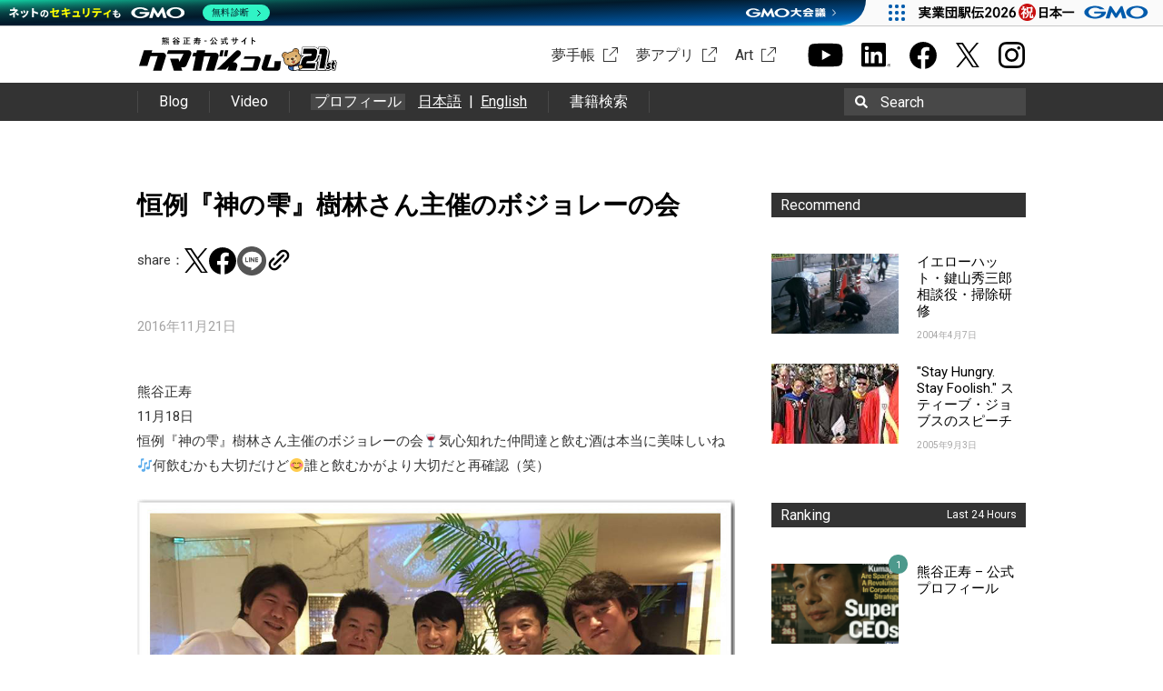

--- FILE ---
content_type: text/html; charset=UTF-8
request_url: https://www.kumagai.com/?eid=4774
body_size: 12479
content:
<!DOCTYPE html>
<html lang="ja">
<head>
<meta charset="UTF-8">
<title>恒例『神の雫』樹林さん主催のボジョレーの会 | 熊谷正寿 &#8211; 公式サイト おかげさまで21周年</title>
<link type="image/ico" href="https://www.kumagai.com/wp/wp-content/themes/kumagai/favicon.ico" rel="shortcut icon" />
<link rel="profile" href="http://gmpg.org/xfn/11">
<link rel="pingback" href="https://www.kumagai.com/wp/xmlrpc.php">
<meta name='robots' content='max-image-preview:large' />
	<style>img:is([sizes="auto" i], [sizes^="auto," i]) { contain-intrinsic-size: 3000px 1500px }</style>
	<link rel='dns-prefetch' href='//fonts.googleapis.com' />
<link rel="alternate" type="application/rss+xml" title="熊谷正寿 - 公式サイト おかげさまで21周年 &raquo; フィード" href="https://www.kumagai.com/feed/" />
<link rel="alternate" type="application/rss+xml" title="熊谷正寿 - 公式サイト おかげさまで21周年 &raquo; コメントフィード" href="https://www.kumagai.com/comments/feed/" />
<script type="text/javascript" id="wpp-js" src="https://www.kumagai.com/wp/wp-content/plugins/wordpress-popular-posts/assets/js/wpp.min.js?ver=7.3.1" data-sampling="0" data-sampling-rate="100" data-api-url="https://www.kumagai.com/wp-json/wordpress-popular-posts" data-post-id="4774" data-token="e8a1a009cf" data-lang="0" data-debug="0"></script>
<link rel="alternate" type="application/rss+xml" title="熊谷正寿 - 公式サイト おかげさまで21周年 &raquo; 恒例『神の雫』樹林さん主催のボジョレーの会 のコメントのフィード" href="https://www.kumagai.com/?eid=4774/feed/" />
<script type="text/javascript">
/* <![CDATA[ */
window._wpemojiSettings = {"baseUrl":"https:\/\/s.w.org\/images\/core\/emoji\/15.1.0\/72x72\/","ext":".png","svgUrl":"https:\/\/s.w.org\/images\/core\/emoji\/15.1.0\/svg\/","svgExt":".svg","source":{"concatemoji":"https:\/\/www.kumagai.com\/wp\/wp-includes\/js\/wp-emoji-release.min.js"}};
/*! This file is auto-generated */
!function(i,n){var o,s,e;function c(e){try{var t={supportTests:e,timestamp:(new Date).valueOf()};sessionStorage.setItem(o,JSON.stringify(t))}catch(e){}}function p(e,t,n){e.clearRect(0,0,e.canvas.width,e.canvas.height),e.fillText(t,0,0);var t=new Uint32Array(e.getImageData(0,0,e.canvas.width,e.canvas.height).data),r=(e.clearRect(0,0,e.canvas.width,e.canvas.height),e.fillText(n,0,0),new Uint32Array(e.getImageData(0,0,e.canvas.width,e.canvas.height).data));return t.every(function(e,t){return e===r[t]})}function u(e,t,n){switch(t){case"flag":return n(e,"\ud83c\udff3\ufe0f\u200d\u26a7\ufe0f","\ud83c\udff3\ufe0f\u200b\u26a7\ufe0f")?!1:!n(e,"\ud83c\uddfa\ud83c\uddf3","\ud83c\uddfa\u200b\ud83c\uddf3")&&!n(e,"\ud83c\udff4\udb40\udc67\udb40\udc62\udb40\udc65\udb40\udc6e\udb40\udc67\udb40\udc7f","\ud83c\udff4\u200b\udb40\udc67\u200b\udb40\udc62\u200b\udb40\udc65\u200b\udb40\udc6e\u200b\udb40\udc67\u200b\udb40\udc7f");case"emoji":return!n(e,"\ud83d\udc26\u200d\ud83d\udd25","\ud83d\udc26\u200b\ud83d\udd25")}return!1}function f(e,t,n){var r="undefined"!=typeof WorkerGlobalScope&&self instanceof WorkerGlobalScope?new OffscreenCanvas(300,150):i.createElement("canvas"),a=r.getContext("2d",{willReadFrequently:!0}),o=(a.textBaseline="top",a.font="600 32px Arial",{});return e.forEach(function(e){o[e]=t(a,e,n)}),o}function t(e){var t=i.createElement("script");t.src=e,t.defer=!0,i.head.appendChild(t)}"undefined"!=typeof Promise&&(o="wpEmojiSettingsSupports",s=["flag","emoji"],n.supports={everything:!0,everythingExceptFlag:!0},e=new Promise(function(e){i.addEventListener("DOMContentLoaded",e,{once:!0})}),new Promise(function(t){var n=function(){try{var e=JSON.parse(sessionStorage.getItem(o));if("object"==typeof e&&"number"==typeof e.timestamp&&(new Date).valueOf()<e.timestamp+604800&&"object"==typeof e.supportTests)return e.supportTests}catch(e){}return null}();if(!n){if("undefined"!=typeof Worker&&"undefined"!=typeof OffscreenCanvas&&"undefined"!=typeof URL&&URL.createObjectURL&&"undefined"!=typeof Blob)try{var e="postMessage("+f.toString()+"("+[JSON.stringify(s),u.toString(),p.toString()].join(",")+"));",r=new Blob([e],{type:"text/javascript"}),a=new Worker(URL.createObjectURL(r),{name:"wpTestEmojiSupports"});return void(a.onmessage=function(e){c(n=e.data),a.terminate(),t(n)})}catch(e){}c(n=f(s,u,p))}t(n)}).then(function(e){for(var t in e)n.supports[t]=e[t],n.supports.everything=n.supports.everything&&n.supports[t],"flag"!==t&&(n.supports.everythingExceptFlag=n.supports.everythingExceptFlag&&n.supports[t]);n.supports.everythingExceptFlag=n.supports.everythingExceptFlag&&!n.supports.flag,n.DOMReady=!1,n.readyCallback=function(){n.DOMReady=!0}}).then(function(){return e}).then(function(){var e;n.supports.everything||(n.readyCallback(),(e=n.source||{}).concatemoji?t(e.concatemoji):e.wpemoji&&e.twemoji&&(t(e.twemoji),t(e.wpemoji)))}))}((window,document),window._wpemojiSettings);
/* ]]> */
</script>
<style id='wp-emoji-styles-inline-css' type='text/css'>

	img.wp-smiley, img.emoji {
		display: inline !important;
		border: none !important;
		box-shadow: none !important;
		height: 1em !important;
		width: 1em !important;
		margin: 0 0.07em !important;
		vertical-align: -0.1em !important;
		background: none !important;
		padding: 0 !important;
	}
</style>
<link rel='stylesheet' id='wp-block-library-css' href='https://www.kumagai.com/wp/wp-includes/css/dist/block-library/style.min.css' type='text/css' media='all' />
<style id='classic-theme-styles-inline-css' type='text/css'>
/*! This file is auto-generated */
.wp-block-button__link{color:#fff;background-color:#32373c;border-radius:9999px;box-shadow:none;text-decoration:none;padding:calc(.667em + 2px) calc(1.333em + 2px);font-size:1.125em}.wp-block-file__button{background:#32373c;color:#fff;text-decoration:none}
</style>
<style id='global-styles-inline-css' type='text/css'>
:root{--wp--preset--aspect-ratio--square: 1;--wp--preset--aspect-ratio--4-3: 4/3;--wp--preset--aspect-ratio--3-4: 3/4;--wp--preset--aspect-ratio--3-2: 3/2;--wp--preset--aspect-ratio--2-3: 2/3;--wp--preset--aspect-ratio--16-9: 16/9;--wp--preset--aspect-ratio--9-16: 9/16;--wp--preset--color--black: #000000;--wp--preset--color--cyan-bluish-gray: #abb8c3;--wp--preset--color--white: #ffffff;--wp--preset--color--pale-pink: #f78da7;--wp--preset--color--vivid-red: #cf2e2e;--wp--preset--color--luminous-vivid-orange: #ff6900;--wp--preset--color--luminous-vivid-amber: #fcb900;--wp--preset--color--light-green-cyan: #7bdcb5;--wp--preset--color--vivid-green-cyan: #00d084;--wp--preset--color--pale-cyan-blue: #8ed1fc;--wp--preset--color--vivid-cyan-blue: #0693e3;--wp--preset--color--vivid-purple: #9b51e0;--wp--preset--gradient--vivid-cyan-blue-to-vivid-purple: linear-gradient(135deg,rgba(6,147,227,1) 0%,rgb(155,81,224) 100%);--wp--preset--gradient--light-green-cyan-to-vivid-green-cyan: linear-gradient(135deg,rgb(122,220,180) 0%,rgb(0,208,130) 100%);--wp--preset--gradient--luminous-vivid-amber-to-luminous-vivid-orange: linear-gradient(135deg,rgba(252,185,0,1) 0%,rgba(255,105,0,1) 100%);--wp--preset--gradient--luminous-vivid-orange-to-vivid-red: linear-gradient(135deg,rgba(255,105,0,1) 0%,rgb(207,46,46) 100%);--wp--preset--gradient--very-light-gray-to-cyan-bluish-gray: linear-gradient(135deg,rgb(238,238,238) 0%,rgb(169,184,195) 100%);--wp--preset--gradient--cool-to-warm-spectrum: linear-gradient(135deg,rgb(74,234,220) 0%,rgb(151,120,209) 20%,rgb(207,42,186) 40%,rgb(238,44,130) 60%,rgb(251,105,98) 80%,rgb(254,248,76) 100%);--wp--preset--gradient--blush-light-purple: linear-gradient(135deg,rgb(255,206,236) 0%,rgb(152,150,240) 100%);--wp--preset--gradient--blush-bordeaux: linear-gradient(135deg,rgb(254,205,165) 0%,rgb(254,45,45) 50%,rgb(107,0,62) 100%);--wp--preset--gradient--luminous-dusk: linear-gradient(135deg,rgb(255,203,112) 0%,rgb(199,81,192) 50%,rgb(65,88,208) 100%);--wp--preset--gradient--pale-ocean: linear-gradient(135deg,rgb(255,245,203) 0%,rgb(182,227,212) 50%,rgb(51,167,181) 100%);--wp--preset--gradient--electric-grass: linear-gradient(135deg,rgb(202,248,128) 0%,rgb(113,206,126) 100%);--wp--preset--gradient--midnight: linear-gradient(135deg,rgb(2,3,129) 0%,rgb(40,116,252) 100%);--wp--preset--font-size--small: 13px;--wp--preset--font-size--medium: 20px;--wp--preset--font-size--large: 36px;--wp--preset--font-size--x-large: 42px;--wp--preset--spacing--20: 0.44rem;--wp--preset--spacing--30: 0.67rem;--wp--preset--spacing--40: 1rem;--wp--preset--spacing--50: 1.5rem;--wp--preset--spacing--60: 2.25rem;--wp--preset--spacing--70: 3.38rem;--wp--preset--spacing--80: 5.06rem;--wp--preset--shadow--natural: 6px 6px 9px rgba(0, 0, 0, 0.2);--wp--preset--shadow--deep: 12px 12px 50px rgba(0, 0, 0, 0.4);--wp--preset--shadow--sharp: 6px 6px 0px rgba(0, 0, 0, 0.2);--wp--preset--shadow--outlined: 6px 6px 0px -3px rgba(255, 255, 255, 1), 6px 6px rgba(0, 0, 0, 1);--wp--preset--shadow--crisp: 6px 6px 0px rgba(0, 0, 0, 1);}:where(.is-layout-flex){gap: 0.5em;}:where(.is-layout-grid){gap: 0.5em;}body .is-layout-flex{display: flex;}.is-layout-flex{flex-wrap: wrap;align-items: center;}.is-layout-flex > :is(*, div){margin: 0;}body .is-layout-grid{display: grid;}.is-layout-grid > :is(*, div){margin: 0;}:where(.wp-block-columns.is-layout-flex){gap: 2em;}:where(.wp-block-columns.is-layout-grid){gap: 2em;}:where(.wp-block-post-template.is-layout-flex){gap: 1.25em;}:where(.wp-block-post-template.is-layout-grid){gap: 1.25em;}.has-black-color{color: var(--wp--preset--color--black) !important;}.has-cyan-bluish-gray-color{color: var(--wp--preset--color--cyan-bluish-gray) !important;}.has-white-color{color: var(--wp--preset--color--white) !important;}.has-pale-pink-color{color: var(--wp--preset--color--pale-pink) !important;}.has-vivid-red-color{color: var(--wp--preset--color--vivid-red) !important;}.has-luminous-vivid-orange-color{color: var(--wp--preset--color--luminous-vivid-orange) !important;}.has-luminous-vivid-amber-color{color: var(--wp--preset--color--luminous-vivid-amber) !important;}.has-light-green-cyan-color{color: var(--wp--preset--color--light-green-cyan) !important;}.has-vivid-green-cyan-color{color: var(--wp--preset--color--vivid-green-cyan) !important;}.has-pale-cyan-blue-color{color: var(--wp--preset--color--pale-cyan-blue) !important;}.has-vivid-cyan-blue-color{color: var(--wp--preset--color--vivid-cyan-blue) !important;}.has-vivid-purple-color{color: var(--wp--preset--color--vivid-purple) !important;}.has-black-background-color{background-color: var(--wp--preset--color--black) !important;}.has-cyan-bluish-gray-background-color{background-color: var(--wp--preset--color--cyan-bluish-gray) !important;}.has-white-background-color{background-color: var(--wp--preset--color--white) !important;}.has-pale-pink-background-color{background-color: var(--wp--preset--color--pale-pink) !important;}.has-vivid-red-background-color{background-color: var(--wp--preset--color--vivid-red) !important;}.has-luminous-vivid-orange-background-color{background-color: var(--wp--preset--color--luminous-vivid-orange) !important;}.has-luminous-vivid-amber-background-color{background-color: var(--wp--preset--color--luminous-vivid-amber) !important;}.has-light-green-cyan-background-color{background-color: var(--wp--preset--color--light-green-cyan) !important;}.has-vivid-green-cyan-background-color{background-color: var(--wp--preset--color--vivid-green-cyan) !important;}.has-pale-cyan-blue-background-color{background-color: var(--wp--preset--color--pale-cyan-blue) !important;}.has-vivid-cyan-blue-background-color{background-color: var(--wp--preset--color--vivid-cyan-blue) !important;}.has-vivid-purple-background-color{background-color: var(--wp--preset--color--vivid-purple) !important;}.has-black-border-color{border-color: var(--wp--preset--color--black) !important;}.has-cyan-bluish-gray-border-color{border-color: var(--wp--preset--color--cyan-bluish-gray) !important;}.has-white-border-color{border-color: var(--wp--preset--color--white) !important;}.has-pale-pink-border-color{border-color: var(--wp--preset--color--pale-pink) !important;}.has-vivid-red-border-color{border-color: var(--wp--preset--color--vivid-red) !important;}.has-luminous-vivid-orange-border-color{border-color: var(--wp--preset--color--luminous-vivid-orange) !important;}.has-luminous-vivid-amber-border-color{border-color: var(--wp--preset--color--luminous-vivid-amber) !important;}.has-light-green-cyan-border-color{border-color: var(--wp--preset--color--light-green-cyan) !important;}.has-vivid-green-cyan-border-color{border-color: var(--wp--preset--color--vivid-green-cyan) !important;}.has-pale-cyan-blue-border-color{border-color: var(--wp--preset--color--pale-cyan-blue) !important;}.has-vivid-cyan-blue-border-color{border-color: var(--wp--preset--color--vivid-cyan-blue) !important;}.has-vivid-purple-border-color{border-color: var(--wp--preset--color--vivid-purple) !important;}.has-vivid-cyan-blue-to-vivid-purple-gradient-background{background: var(--wp--preset--gradient--vivid-cyan-blue-to-vivid-purple) !important;}.has-light-green-cyan-to-vivid-green-cyan-gradient-background{background: var(--wp--preset--gradient--light-green-cyan-to-vivid-green-cyan) !important;}.has-luminous-vivid-amber-to-luminous-vivid-orange-gradient-background{background: var(--wp--preset--gradient--luminous-vivid-amber-to-luminous-vivid-orange) !important;}.has-luminous-vivid-orange-to-vivid-red-gradient-background{background: var(--wp--preset--gradient--luminous-vivid-orange-to-vivid-red) !important;}.has-very-light-gray-to-cyan-bluish-gray-gradient-background{background: var(--wp--preset--gradient--very-light-gray-to-cyan-bluish-gray) !important;}.has-cool-to-warm-spectrum-gradient-background{background: var(--wp--preset--gradient--cool-to-warm-spectrum) !important;}.has-blush-light-purple-gradient-background{background: var(--wp--preset--gradient--blush-light-purple) !important;}.has-blush-bordeaux-gradient-background{background: var(--wp--preset--gradient--blush-bordeaux) !important;}.has-luminous-dusk-gradient-background{background: var(--wp--preset--gradient--luminous-dusk) !important;}.has-pale-ocean-gradient-background{background: var(--wp--preset--gradient--pale-ocean) !important;}.has-electric-grass-gradient-background{background: var(--wp--preset--gradient--electric-grass) !important;}.has-midnight-gradient-background{background: var(--wp--preset--gradient--midnight) !important;}.has-small-font-size{font-size: var(--wp--preset--font-size--small) !important;}.has-medium-font-size{font-size: var(--wp--preset--font-size--medium) !important;}.has-large-font-size{font-size: var(--wp--preset--font-size--large) !important;}.has-x-large-font-size{font-size: var(--wp--preset--font-size--x-large) !important;}
:where(.wp-block-post-template.is-layout-flex){gap: 1.25em;}:where(.wp-block-post-template.is-layout-grid){gap: 1.25em;}
:where(.wp-block-columns.is-layout-flex){gap: 2em;}:where(.wp-block-columns.is-layout-grid){gap: 2em;}
:root :where(.wp-block-pullquote){font-size: 1.5em;line-height: 1.6;}
</style>
<link rel='stylesheet' id='wordpress-popular-posts-css-css' href='https://www.kumagai.com/wp/wp-content/themes/kumagai/wpp.css' type='text/css' media='all' />
<link rel='stylesheet' id='plaino-style-css' href='https://www.kumagai.com/wp/wp-content/themes/kumagai/style.css?1769577163' type='text/css' media='all' />
<link rel='stylesheet' id='plaino-google-fonts-css' href='https://fonts.googleapis.com/css?family=Lato%3A100%2C300%2C400%2C700%2C900%7COpen+Sans%3A400italic%2C600italic%2C400%2C600' type='text/css' media='all' />
<link rel='stylesheet' id='plaino-font-awesome-css' href='https://www.kumagai.com/wp/wp-content/themes/kumagai/fonts/font-awesome/css/font-awesome.min.css' type='text/css' media='all' />
<style id='akismet-widget-style-inline-css' type='text/css'>

			.a-stats {
				--akismet-color-mid-green: #357b49;
				--akismet-color-white: #fff;
				--akismet-color-light-grey: #f6f7f7;

				max-width: 350px;
				width: auto;
			}

			.a-stats * {
				all: unset;
				box-sizing: border-box;
			}

			.a-stats strong {
				font-weight: 600;
			}

			.a-stats a.a-stats__link,
			.a-stats a.a-stats__link:visited,
			.a-stats a.a-stats__link:active {
				background: var(--akismet-color-mid-green);
				border: none;
				box-shadow: none;
				border-radius: 8px;
				color: var(--akismet-color-white);
				cursor: pointer;
				display: block;
				font-family: -apple-system, BlinkMacSystemFont, 'Segoe UI', 'Roboto', 'Oxygen-Sans', 'Ubuntu', 'Cantarell', 'Helvetica Neue', sans-serif;
				font-weight: 500;
				padding: 12px;
				text-align: center;
				text-decoration: none;
				transition: all 0.2s ease;
			}

			/* Extra specificity to deal with TwentyTwentyOne focus style */
			.widget .a-stats a.a-stats__link:focus {
				background: var(--akismet-color-mid-green);
				color: var(--akismet-color-white);
				text-decoration: none;
			}

			.a-stats a.a-stats__link:hover {
				filter: brightness(110%);
				box-shadow: 0 4px 12px rgba(0, 0, 0, 0.06), 0 0 2px rgba(0, 0, 0, 0.16);
			}

			.a-stats .count {
				color: var(--akismet-color-white);
				display: block;
				font-size: 1.5em;
				line-height: 1.4;
				padding: 0 13px;
				white-space: nowrap;
			}
		
</style>
<script type="text/javascript" src="https://www.kumagai.com/wp/wp-includes/js/jquery/jquery.min.js" id="jquery-core-js"></script>
<script type="text/javascript" src="https://www.kumagai.com/wp/wp-includes/js/jquery/jquery-migrate.min.js" id="jquery-migrate-js"></script>
<script type="text/javascript" src="https://www.kumagai.com/wp/wp-content/themes/kumagai/js/slick.min.js" id="slick-js"></script>
<script type="text/javascript" src="https://www.kumagai.com/wp/wp-content/themes/kumagai/js/script.js?1769577163" id="single-js"></script>
<link rel="https://api.w.org/" href="https://www.kumagai.com/wp-json/" /><link rel="alternate" title="JSON" type="application/json" href="https://www.kumagai.com/wp-json/wp/v2/posts/4774" /><link rel="canonical" href="https://www.kumagai.com/?eid=4774" />
<link rel='shortlink' href='https://www.kumagai.com/?p=4774' />
<link rel="alternate" title="oEmbed (JSON)" type="application/json+oembed" href="https://www.kumagai.com/wp-json/oembed/1.0/embed?url=https%3A%2F%2Fwww.kumagai.com%2F%3Feid%3D4774" />
<link rel="alternate" title="oEmbed (XML)" type="text/xml+oembed" href="https://www.kumagai.com/wp-json/oembed/1.0/embed?url=https%3A%2F%2Fwww.kumagai.com%2F%3Feid%3D4774&#038;format=xml" />
            <style id="wpp-loading-animation-styles">@-webkit-keyframes bgslide{from{background-position-x:0}to{background-position-x:-200%}}@keyframes bgslide{from{background-position-x:0}to{background-position-x:-200%}}.wpp-widget-block-placeholder,.wpp-shortcode-placeholder{margin:0 auto;width:60px;height:3px;background:#dd3737;background:linear-gradient(90deg,#dd3737 0%,#571313 10%,#dd3737 100%);background-size:200% auto;border-radius:3px;-webkit-animation:bgslide 1s infinite linear;animation:bgslide 1s infinite linear}</style>
            
<meta property="og:site_name" content="熊谷正寿 - 公式サイト おかげさまで21周年" />
<meta property="og:type" content="article" />
<meta property="og:title" content="恒例『神の雫』樹林さん主催のボジョレーの会 | 熊谷正寿 - 公式サイト おかげさまで21周年" />
<meta property="og:url" content="https://www.kumagai.com/?eid=4774" />
<meta property="og:description" content="熊谷正寿 11月18日 恒例『神の雫』樹林さん主催のボジョレーの会&#x1f377;気心知れた仲間達と飲む酒は本当に美味しいね&#x1f3b6;何飲むかも大切だけど&#x1f60a;誰と飲むかがより大切だと再確認（笑） 。" />
<meta property="og:image" content="https://www.kumagai.com/wp/wp-content/uploads/2016/11/20161118_1.jpg" />
<meta name="twitter:card" content="summary_large_image" />
<meta name="twitter:title" content="恒例『神の雫』樹林さん主催のボジョレーの会 | 熊谷正寿 - 公式サイト おかげさまで21周年" />
<meta name="twitter:description" content="熊谷正寿 11月18日 恒例『神の雫』樹林さん主催のボジョレーの会&#x1f377;気心知れた仲間達と飲む酒は本当に美味しいね&#x1f3b6;何飲むかも大切だけど&#x1f60a;誰と飲むかがより大切だと再確認（笑） 。" />
<meta name="twitter:image" content="https://www.kumagai.com/wp/wp-content/uploads/2016/11/20161118_1.jpg" />

<style type="text/css">.recentcomments a{display:inline !important;padding:0 !important;margin:0 !important;}</style><link rel="icon" href="https://www.kumagai.com/wp/wp-content/uploads/2022/03/Gファビコン.png" sizes="32x32" />
<link rel="icon" href="https://www.kumagai.com/wp/wp-content/uploads/2022/03/Gファビコン.png" sizes="192x192" />
<link rel="apple-touch-icon" href="https://www.kumagai.com/wp/wp-content/uploads/2022/03/Gファビコン.png" />
<meta name="msapplication-TileImage" content="https://www.kumagai.com/wp/wp-content/uploads/2022/03/Gファビコン.png" />
<link href='https://fonts.googleapis.com/css?family=Roboto' rel='stylesheet' type='text/css'>

<link rel="stylesheet" href="https://www.kumagai.com/wp/wp-content/themes/kumagai/extra/colorbox.css">
<script type='text/javascript' src='https://www.kumagai.com/wp/wp-content/themes/kumagai/extra/jquery.colorbox.js'></script>
<script type="text/javascript">
(function($){
	$(function() {
		$('a.lightbox').colorbox();
	}); 
})(jQuery);
</script>


<!-- Google Tag Manager -->
<script>(function(w,d,s,l,i){w[l]=w[l]||[];w[l].push({'gtm.start':
new Date().getTime(),event:'gtm.js'});var f=d.getElementsByTagName(s)[0],
j=d.createElement(s),dl=l!='dataLayer'?'&l='+l:'';j.async=true;j.src=
'https://www.googletagmanager.com/gtm.js?id='+i+dl;f.parentNode.insertBefore(j,f);
})(window,document,'script','dataLayer','GTM-KWWFJMT');</script>
<!-- End Google Tag Manager -->
</head>

<body class="wp-singular post-template-default single single-post postid-4774 single-format-standard wp-theme-kumagai group-blog">
<!-- Google Tag Manager (noscript) -->
<noscript><iframe src="https://www.googletagmanager.com/ns.html?id=GTM-KWWFJMT"
height="0" width="0" style="display:none;visibility:hidden"></iframe></noscript>
<!-- End Google Tag Manager (noscript) -->

<div id="fb-root"></div>
<script>(function(d, s, id) {
  var js, fjs = d.getElementsByTagName(s)[0];
  if (d.getElementById(id)) return;
  js = d.createElement(s); js.id = id;
  js.src = "//connect.facebook.net/ja_JP/sdk.js#xfbml=1&version=v2.0";
  fjs.parentNode.insertBefore(js, fjs);
}(document, 'script', 'facebook-jssdk'));</script>
<script src="https://apis.google.com/js/platform.js" async defer>
  {lang: 'ja'}
</script>
<!--[if lt IE 9]>
<div class="ie8">
internet explorerバージョン8以下はサポートされていないため正しく動作しない可能性があります。<br />
バージョンアップした上での閲覧を推奨いたします。
</div>
<![endif]-->
<div class="header-wrap">
	<header class="header clearfix" role="banner">
		<div class="header_box">
			<p class="logo"><a href="/"><img src="https://www.kumagai.com/wp/wp-content/themes/kumagai/images/logo_21st.svg" alt="熊谷正寿 - 公式サイト おかげさまで21周年"></a></p>
			<div class="header_external">
				<ul class="externalList">
					<li><a href="https://shop.kumagai.com/" target="_blank" class="art" rel="noopener">夢手帳</a></li>
					<li><a href="https://shop.kumagai.com/app/" target="_blank" class="art" rel="noopener">夢アプリ</a></li>
					<li><a href="https://art.kumagai.com/" target="_blank" class="art" rel="noopener">Art</a></li>
				</ul>
				<ul class="sns">
					<li><a href="https://www.youtube.com/@masatoshi_kumagai" target="_blank" rel="noopener"><img src="https://www.kumagai.com/wp/wp-content/themes/kumagai/images/youtube_b.svg" alt="Youtube チャンネル" width="39" height="27"></a></li>
					<li><a href="https://jp.linkedin.com/in/masatoshi-kumagai/" target="_blank" rel="noopener"><img src="https://www.kumagai.com/wp/wp-content/themes/kumagai/images/linkedin_b.svg" alt="Linkedinページ" width="32" height="27"></a></li>
					<li><a href="https://www.facebook.com/masatoshi.kumagai" target="_blank" rel="noopener"><img src="https://www.kumagai.com/wp/wp-content/themes/kumagai/images/facebook_b.svg" alt="facebookシェア" width="32" height="32"></a></li>
					<li><a href="https://twitter.com/m_kumagai" target="_blank" rel="noopener"><img src="https://www.kumagai.com/wp/wp-content/themes/kumagai/images/twitter_b.svg" alt="twitterシェア" width="26"></a></li>
					<li><a href="https://instagram.com/masatoshi_kumagai" target="_blank" rel="noopener"><img src="https://www.kumagai.com/wp/wp-content/themes/kumagai/images/instagram_b.svg" alt="Instagramシェア" width="31" height="31"></a></li>
				</ul>
							</div>
		</div>
		<div class="header_link">
			<div class="header_linkInner">
				<ul>
					<li><a href="/?s=">Blog</a></li>
					<li><a href="/video/">Video</a></li>
					<li>
						<a class="headerProfile" href="/profile/">プロフィール</a>
						<div class="headerProfile_la">
							<a href="/profile/">日本語</a><span>&ensp;|&ensp;</span>
							<a href="/profile/en/">English</a>
						</div>
					</li>
					<li><a href="/search-book">書籍検索</a></li>
				</ul>
				<div class="search" tabindex="0">
					<form method="get" id="searchform" action="https://www.kumagai.com/">
							<img src="https://www.kumagai.com/wp/wp-content/themes/kumagai/images/search.svg" alt="search" class="magnifier">
							<input type="text" value="" name="s" id="s" />
							<label for="s">Search</label>
							<input type="submit" />
					</form>
				</div>
			</div>
		</div>
			</header><!-- #masthead -->
</div>
<div id="content" class="site-content">

	<div id="primary" class="content-area">
		<main id="main" class="site-main" role="main">

		
			<style type="text/css">
.entry-header .single_sns ul.sns_btn {
	padding: 0;
}
</style>

<article id="post-4774" class="post-4774 post type-post status-publish format-standard hentry category-1">
	<header class="entry-header">
		<h2 class="entry-title">恒例『神の雫』樹林さん主催のボジョレーの会</h2>		<div class="single_sns">
	<ul class="sns_btn">
					<li>share：</li>
			<li><a href="http://twitter.com/share?url=https://www.kumagai.com/?eid=4774" target="_blank" rel="noopener noreferrer"><img src="https://www.kumagai.com/wp/wp-content/themes/kumagai/images/twitter_b.svg" alt="twitterシェア" width="26"></a><script async src="https://platform.twitter.com/widgets.js" charset="utf-8"></script></li>
			<li><a href="http://www.facebook.com/share.php?u=https://www.kumagai.com/?eid=4774" target="_blank" rel="noopener noreferrer"><img src="https://www.kumagai.com/wp/wp-content/themes/kumagai/images/facebook_b.svg" alt="facebookシェア" width="32" height="32"></a></li>
			<li><a href="http://line.me/R/msg/text/?https://www.kumagai.com/?eid=4774" target="_blank" rel="noopener noreferrer"><img src="https://www.kumagai.com/wp/wp-content/themes/kumagai/images/line_b.png" alt="lineシェア" width="32" height="32"></a></li>
			<li><button onclick="shareURL()"><img src="https://www.kumagai.com/wp/wp-content/themes/kumagai/images/link.svg" alt="URLコピー" width="40" style="position:relative;top:1px;left:-6px"></button></li>
			</ul>
</div>

<script>
	function shareURL() {
		const copyText = "https://www.kumagai.com/?eid=4774";
		navigator.clipboard.writeText(copyText).then(function() {
			alert(copyText + ' をコピーしました');
		}).catch(function(error) {
			console.error("コピーに失敗しました");
		});
	}
</script>
		<div class="entry-meta">
			2016年11月21日		</div><!-- .entry-meta -->
	</header><!-- .entry-header -->
	

	<div class="entry-content">
		<p>熊谷正寿<br />
11月18日<br />
恒例『神の雫』樹林さん主催のボジョレーの会&#x1f377;気心知れた仲間達と飲む酒は本当に美味しいね&#x1f3b6;何飲むかも大切だけど&#x1f60a;誰と飲むかがより大切だと再確認（笑）</p>
<p><a href="https://www.kumagai.com/wp/wp-content/uploads/2016/11/20161118_1.jpg" rel="attachment wp-att-4775"><img fetchpriority="high" decoding="async" src="https://www.kumagai.com/wp/wp-content/uploads/2016/11/20161118_1.jpg" alt="20161118_1" width="975" height="673" class="aligncenter size-full wp-image-4775" srcset="https://www.kumagai.com/wp/wp-content/uploads/2016/11/20161118_1.jpg 975w, https://www.kumagai.com/wp/wp-content/uploads/2016/11/20161118_1-300x207.jpg 300w, https://www.kumagai.com/wp/wp-content/uploads/2016/11/20161118_1-768x530.jpg 768w" sizes="(max-width: 975px) 100vw, 975px" /></a></p>
		
			</div><!-- .entry-content -->

	<div class="related">
		<div class='yarpp yarpp-related yarpp-related-website yarpp-template-yarpp-template-kumagaicom'>
	<p class="relatedTitle">関連記事</p>
	<ul class="relatedList">
					<li class="relatedList_item">
				<a href="https://www.kumagai.com/?eid=745" rel="bookmark">
					<div class="relatedList_itemImage">
											</div>
					<p class="relatedList_itemTitle">twitterまとめ Nov.18</p>
				</a>
			</li>
					<li class="relatedList_item">
				<a href="https://www.kumagai.com/?eid=5735" rel="bookmark">
					<div class="relatedList_itemImage">
											</div>
					<p class="relatedList_itemTitle">_twitter,facebookまとめ17年11月19日</p>
				</a>
			</li>
					<li class="relatedList_item">
				<a href="https://www.kumagai.com/?eid=6368" rel="bookmark">
					<div class="relatedList_itemImage">
											</div>
					<p class="relatedList_itemTitle">_twitter,facebookまとめ18年11月</p>
				</a>
			</li>
					<li class="relatedList_item">
				<a href="https://www.kumagai.com/?eid=1597" rel="bookmark">
					<div class="relatedList_itemImage">
											</div>
					<p class="relatedList_itemTitle">「https://z.com 」_twitter,facebook まとめ</p>
				</a>
			</li>
					<li class="relatedList_item">
				<a href="https://www.kumagai.com/?eid=727" rel="bookmark">
					<div class="relatedList_itemImage">
											</div>
					<p class="relatedList_itemTitle">twitterまとめ Nov.1</p>
				</a>
			</li>
					<li class="relatedList_item">
				<a href="https://www.kumagai.com/?eid=1945" rel="bookmark">
					<div class="relatedList_itemImage">
						<img width="150" height="150" src="https://www.kumagai.com/wp/wp-content/uploads/2015/05/20150503_2-150x150.jpg" class="attachment-thumbnail size-thumbnail wp-post-image" alt="" decoding="async" loading="lazy" srcset="https://www.kumagai.com/wp/wp-content/uploads/2015/05/20150503_2-150x150.jpg 150w, https://www.kumagai.com/wp/wp-content/uploads/2015/05/20150503_2-100x100.jpg 100w" sizes="auto, (max-width: 150px) 100vw, 150px" />					</div>
					<p class="relatedList_itemTitle">ご先祖さまの墓参りに来ました。_twitter,facebook まとめ</p>
				</a>
			</li>
			</ul>
</div>
	</div>

	<footer class="entry-footer">
					</footer><!-- .entry-footer -->
</article><!-- #post-## -->
            
                        
			<div class="single_sns">
	<ul class="sns_btn">
					<li>share：</li>
			<li><a href="http://twitter.com/share?url=https://www.kumagai.com/?eid=4774" target="_blank" rel="noopener noreferrer"><img src="https://www.kumagai.com/wp/wp-content/themes/kumagai/images/twitter_b.svg" alt="twitterシェア" width="26"></a><script async src="https://platform.twitter.com/widgets.js" charset="utf-8"></script></li>
			<li><a href="http://www.facebook.com/share.php?u=https://www.kumagai.com/?eid=4774" target="_blank" rel="noopener noreferrer"><img src="https://www.kumagai.com/wp/wp-content/themes/kumagai/images/facebook_b.svg" alt="facebookシェア" width="32" height="32"></a></li>
			<li><a href="http://line.me/R/msg/text/?https://www.kumagai.com/?eid=4774" target="_blank" rel="noopener noreferrer"><img src="https://www.kumagai.com/wp/wp-content/themes/kumagai/images/line_b.png" alt="lineシェア" width="32" height="32"></a></li>
			<li><button onclick="shareURL()"><img src="https://www.kumagai.com/wp/wp-content/themes/kumagai/images/link.svg" alt="URLコピー" width="40" style="position:relative;top:1px;left:-6px"></button></li>
			</ul>
</div>

<script>
	function shareURL() {
		const copyText = "https://www.kumagai.com/?eid=4774";
		navigator.clipboard.writeText(copyText).then(function() {
			alert(copyText + ' をコピーしました');
		}).catch(function(error) {
			console.error("コピーに失敗しました");
		});
	}
</script>
				<nav class="navigation post-navigation" role="navigation">
		<h1 class="screen-reader-text">Post navigation</h1>
		<div class="nav-links">
			<div class="nav-previous"><p class="previous_link"><a href="https://www.kumagai.com/?eid=4726" rel="prev">< 前へ</a></p></div><div class="nav-next"><p class="next_link"><a href="https://www.kumagai.com/?eid=4777" rel="next">次へ ></a></p></div>		</div><!-- .nav-links -->
	</nav><!-- .navigation -->
	

		
		</main><!-- #main -->
	</div><!-- #primary -->

<div id="secondary" class="widget-area" role="complementary">
	<div class="recommend is_pc">
	<h3>
		Recommend
	</h3>
							<div class="recommend_box clearfix">
				<div class="float_left">
					<a href="https://www.kumagai.com/?eid=17" class="thum">
															<div class="crop_img" style="background-image:url(https://www.kumagai.com/images/upload/18.jpg)"></div>
					</a>
				</div>
				<div class="float_right">
					<h4><a href="https://www.kumagai.com/?eid=17">イエローハット・鍵山秀三郎相談役・掃除研修</a></h4>
					<p class="date">2004年4月7日</p>
				</div>
			</div>
					<div class="recommend_box clearfix">
				<div class="float_left">
					<a href="https://www.kumagai.com/?eid=278" class="thum">
															<div class="crop_img" style="background-image:url(https://www.kumagai.com/images/jobs.JPG)"></div>
					</a>
				</div>
				<div class="float_right">
					<h4><a href="https://www.kumagai.com/?eid=278">&quot;Stay Hungry. Stay Foolish.&quot; スティーブ・ジョブスのスピーチ</a></h4>
					<p class="date">2005年9月3日</p>
				</div>
			</div>
				</div>

	<div class="ranking is_pc">
	<h3>
					Ranking
			<span>Last 24 Hours</span>
			</h3>
	<div class="wpp-shortcode"><script type="application/json">{"title":"","limit":"5","offset":0,"range":"daily","time_quantity":24,"time_unit":"hour","freshness":false,"order_by":"views","post_type":"post,page","pid":"","exclude":"","cat":"","taxonomy":"category","term_id":"","author":"","shorten_title":{"active":false,"length":0,"words":false},"post-excerpt":{"active":false,"length":0,"keep_format":false,"words":false},"thumbnail":{"active":true,"build":"manual","width":"140","height":"88"},"rating":false,"stats_tag":{"comment_count":false,"views":true,"author":false,"date":{"active":false,"format":"Y\u5e74n\u6708j\u65e5"},"category":false,"taxonomy":{"active":false,"name":"category"}},"markup":{"custom_html":true,"wpp-start":"&lt;div&gt;","wpp-end":"&lt;\/div&gt;","title-start":"<h2>","title-end":"<\/h2>","post-html":"&lt;div class=&quot;recommend_box clearfix&quot;&gt;\n\t&lt;div class=&quot;float_left&quot;&gt;\n\t\t&lt;a href=&quot;{url}&quot; class=&quot;thum&quot;&gt;\n\t\t\t&lt;div class=&quot;crop_img&quot; style=&quot;background-image:url({thumb_url}?{pid}img)&quot;&gt;&lt;\/div&gt;\n\t\t&lt;\/a&gt;\n\t&lt;\/div&gt;\n\t&lt;div class=&quot;float_right&quot;&gt;\n\t\t&lt;h4&gt;&lt;a href=&quot;{url}&quot;&gt;{text_title}&lt;\/a&gt;&lt;\/h4&gt;\n\t\t&lt;p class=&quot;date&quot;&gt;{date}&lt;\/p&gt;\n\t&lt;\/div&gt;\n&lt;\/div&gt;"},"theme":{"name":""}}</script><div class="wpp-shortcode-placeholder"></div></div>			<a href="/?rank=1" class="blog_view_all">すべて見る</a>
		</div>

	<div class="archives is_pc">
		<h3>
			Archives
		</h3>
		<ul>
			<li class="archives_year"><div class="archive_year_text">2026年（24）</div><ul class="archives_month"><li><a href='https://www.kumagai.com/?month=202601'>1月（24）</a>&nbsp;</li>
</ul></li><li class="archives_year"><div class="archive_year_text">2025年（263）</div><ul class="archives_month"><li><a href='https://www.kumagai.com/?month=202512'>12月（20）</a>&nbsp;</li>
<li><a href='https://www.kumagai.com/?month=202511'>11月（19）</a>&nbsp;</li>
<li><a href='https://www.kumagai.com/?month=202510'>10月（22）</a>&nbsp;</li>
<li><a href='https://www.kumagai.com/?month=202509'>9月（22）</a>&nbsp;</li>
<li><a href='https://www.kumagai.com/?month=202508'>8月（22）</a>&nbsp;</li>
<li><a href='https://www.kumagai.com/?month=202507'>7月（20）</a>&nbsp;</li>
<li><a href='https://www.kumagai.com/?month=202506'>6月（21）</a>&nbsp;</li>
<li><a href='https://www.kumagai.com/?month=202505'>5月（23）</a>&nbsp;</li>
<li><a href='https://www.kumagai.com/?month=202504'>4月（23）</a>&nbsp;</li>
<li><a href='https://www.kumagai.com/?month=202503'>3月（24）</a>&nbsp;</li>
<li><a href='https://www.kumagai.com/?month=202502'>2月（21）</a>&nbsp;</li>
<li><a href='https://www.kumagai.com/?month=202501'>1月（26）</a>&nbsp;</li>
</ul></li><li class="archives_year"><div class="archive_year_text">2024年（255）</div><ul class="archives_month"><li><a href='https://www.kumagai.com/?month=202412'>12月（25）</a>&nbsp;</li>
<li><a href='https://www.kumagai.com/?month=202411'>11月（20）</a>&nbsp;</li>
<li><a href='https://www.kumagai.com/?month=202410'>10月（20）</a>&nbsp;</li>
<li><a href='https://www.kumagai.com/?month=202409'>9月（20）</a>&nbsp;</li>
<li><a href='https://www.kumagai.com/?month=202408'>8月（21）</a>&nbsp;</li>
<li><a href='https://www.kumagai.com/?month=202407'>7月（20）</a>&nbsp;</li>
<li><a href='https://www.kumagai.com/?month=202406'>6月（22）</a>&nbsp;</li>
<li><a href='https://www.kumagai.com/?month=202405'>5月（22）</a>&nbsp;</li>
<li><a href='https://www.kumagai.com/?month=202404'>4月（20）</a>&nbsp;</li>
<li><a href='https://www.kumagai.com/?month=202403'>3月（17）</a>&nbsp;</li>
<li><a href='https://www.kumagai.com/?month=202402'>2月（18）</a>&nbsp;</li>
<li><a href='https://www.kumagai.com/?month=202401'>1月（30）</a>&nbsp;</li>
</ul></li><li class="archives_year"><div class="archive_year_text">2023年（269）</div><ul class="archives_month"><li><a href='https://www.kumagai.com/?month=202312'>12月（21）</a>&nbsp;</li>
<li><a href='https://www.kumagai.com/?month=202311'>11月（20）</a>&nbsp;</li>
<li><a href='https://www.kumagai.com/?month=202310'>10月（15）</a>&nbsp;</li>
<li><a href='https://www.kumagai.com/?month=202309'>9月（18）</a>&nbsp;</li>
<li><a href='https://www.kumagai.com/?month=202308'>8月（19）</a>&nbsp;</li>
<li><a href='https://www.kumagai.com/?month=202307'>7月（21）</a>&nbsp;</li>
<li><a href='https://www.kumagai.com/?month=202306'>6月（24）</a>&nbsp;</li>
<li><a href='https://www.kumagai.com/?month=202305'>5月（22）</a>&nbsp;</li>
<li><a href='https://www.kumagai.com/?month=202304'>4月（25）</a>&nbsp;</li>
<li><a href='https://www.kumagai.com/?month=202303'>3月（27）</a>&nbsp;</li>
<li><a href='https://www.kumagai.com/?month=202302'>2月（27）</a>&nbsp;</li>
<li><a href='https://www.kumagai.com/?month=202301'>1月（30）</a>&nbsp;</li>
</ul></li><li class="archives_year"><div class="archive_year_text">2022年（334）</div><ul class="archives_month"><li><a href='https://www.kumagai.com/?month=202212'>12月（25）</a>&nbsp;</li>
<li><a href='https://www.kumagai.com/?month=202211'>11月（28）</a>&nbsp;</li>
<li><a href='https://www.kumagai.com/?month=202210'>10月（26）</a>&nbsp;</li>
<li><a href='https://www.kumagai.com/?month=202209'>9月（28）</a>&nbsp;</li>
<li><a href='https://www.kumagai.com/?month=202208'>8月（34）</a>&nbsp;</li>
<li><a href='https://www.kumagai.com/?month=202207'>7月（30）</a>&nbsp;</li>
<li><a href='https://www.kumagai.com/?month=202206'>6月（30）</a>&nbsp;</li>
<li><a href='https://www.kumagai.com/?month=202205'>5月（31）</a>&nbsp;</li>
<li><a href='https://www.kumagai.com/?month=202204'>4月（29）</a>&nbsp;</li>
<li><a href='https://www.kumagai.com/?month=202203'>3月（27）</a>&nbsp;</li>
<li><a href='https://www.kumagai.com/?month=202202'>2月（21）</a>&nbsp;</li>
<li><a href='https://www.kumagai.com/?month=202201'>1月（25）</a>&nbsp;</li>
</ul></li><li class="archives_year"><div class="archive_year_text">2021年（266）</div><ul class="archives_month"><li><a href='https://www.kumagai.com/?month=202112'>12月（28）</a>&nbsp;</li>
<li><a href='https://www.kumagai.com/?month=202111'>11月（27）</a>&nbsp;</li>
<li><a href='https://www.kumagai.com/?month=202110'>10月（19）</a>&nbsp;</li>
<li><a href='https://www.kumagai.com/?month=202109'>9月（14）</a>&nbsp;</li>
<li><a href='https://www.kumagai.com/?month=202108'>8月（28）</a>&nbsp;</li>
<li><a href='https://www.kumagai.com/?month=202107'>7月（22）</a>&nbsp;</li>
<li><a href='https://www.kumagai.com/?month=202106'>6月（21）</a>&nbsp;</li>
<li><a href='https://www.kumagai.com/?month=202105'>5月（20）</a>&nbsp;</li>
<li><a href='https://www.kumagai.com/?month=202104'>4月（20）</a>&nbsp;</li>
<li><a href='https://www.kumagai.com/?month=202103'>3月（23）</a>&nbsp;</li>
<li><a href='https://www.kumagai.com/?month=202102'>2月（22）</a>&nbsp;</li>
<li><a href='https://www.kumagai.com/?month=202101'>1月（22）</a>&nbsp;</li>
</ul></li><li class="archives_year"><div class="archive_year_text">2020年（309）</div><ul class="archives_month"><li><a href='https://www.kumagai.com/?month=202012'>12月（25）</a>&nbsp;</li>
<li><a href='https://www.kumagai.com/?month=202011'>11月（26）</a>&nbsp;</li>
<li><a href='https://www.kumagai.com/?month=202010'>10月（17）</a>&nbsp;</li>
<li><a href='https://www.kumagai.com/?month=202009'>9月（16）</a>&nbsp;</li>
<li><a href='https://www.kumagai.com/?month=202008'>8月（21）</a>&nbsp;</li>
<li><a href='https://www.kumagai.com/?month=202007'>7月（28）</a>&nbsp;</li>
<li><a href='https://www.kumagai.com/?month=202006'>6月（26）</a>&nbsp;</li>
<li><a href='https://www.kumagai.com/?month=202005'>5月（33）</a>&nbsp;</li>
<li><a href='https://www.kumagai.com/?month=202004'>4月（36）</a>&nbsp;</li>
<li><a href='https://www.kumagai.com/?month=202003'>3月（33）</a>&nbsp;</li>
<li><a href='https://www.kumagai.com/?month=202002'>2月（27）</a>&nbsp;</li>
<li><a href='https://www.kumagai.com/?month=202001'>1月（21）</a>&nbsp;</li>
</ul></li><li class="archives_year"><div class="archive_year_text">2019年（179）</div><ul class="archives_month"><li><a href='https://www.kumagai.com/?month=201912'>12月（18）</a>&nbsp;</li>
<li><a href='https://www.kumagai.com/?month=201911'>11月（17）</a>&nbsp;</li>
<li><a href='https://www.kumagai.com/?month=201910'>10月（9）</a>&nbsp;</li>
<li><a href='https://www.kumagai.com/?month=201909'>9月（10）</a>&nbsp;</li>
<li><a href='https://www.kumagai.com/?month=201908'>8月（14）</a>&nbsp;</li>
<li><a href='https://www.kumagai.com/?month=201907'>7月（19）</a>&nbsp;</li>
<li><a href='https://www.kumagai.com/?month=201906'>6月（13）</a>&nbsp;</li>
<li><a href='https://www.kumagai.com/?month=201905'>5月（27）</a>&nbsp;</li>
<li><a href='https://www.kumagai.com/?month=201904'>4月（19）</a>&nbsp;</li>
<li><a href='https://www.kumagai.com/?month=201903'>3月（24）</a>&nbsp;</li>
<li><a href='https://www.kumagai.com/?month=201902'>2月（2）</a>&nbsp;</li>
<li><a href='https://www.kumagai.com/?month=201901'>1月（7）</a>&nbsp;</li>
</ul></li><li class="archives_year"><div class="archive_year_text">2018年（61）</div><ul class="archives_month"><li><a href='https://www.kumagai.com/?month=201812'>12月（9）</a>&nbsp;</li>
<li><a href='https://www.kumagai.com/?month=201811'>11月（7）</a>&nbsp;</li>
<li><a href='https://www.kumagai.com/?month=201810'>10月（4）</a>&nbsp;</li>
<li><a href='https://www.kumagai.com/?month=201809'>9月（6）</a>&nbsp;</li>
<li><a href='https://www.kumagai.com/?month=201808'>8月（5）</a>&nbsp;</li>
<li><a href='https://www.kumagai.com/?month=201807'>7月（2）</a>&nbsp;</li>
<li><a href='https://www.kumagai.com/?month=201806'>6月（12）</a>&nbsp;</li>
<li><a href='https://www.kumagai.com/?month=201805'>5月（4）</a>&nbsp;</li>
<li><a href='https://www.kumagai.com/?month=201804'>4月（4）</a>&nbsp;</li>
<li><a href='https://www.kumagai.com/?month=201803'>3月（2）</a>&nbsp;</li>
<li><a href='https://www.kumagai.com/?month=201802'>2月（2）</a>&nbsp;</li>
<li><a href='https://www.kumagai.com/?month=201801'>1月（4）</a>&nbsp;</li>
</ul></li><li class="archives_year"><div class="archive_year_text">2017年（75）</div><ul class="archives_month"><li><a href='https://www.kumagai.com/?month=201712'>12月（5）</a>&nbsp;</li>
<li><a href='https://www.kumagai.com/?month=201711'>11月（5）</a>&nbsp;</li>
<li><a href='https://www.kumagai.com/?month=201710'>10月（6）</a>&nbsp;</li>
<li><a href='https://www.kumagai.com/?month=201709'>9月（4）</a>&nbsp;</li>
<li><a href='https://www.kumagai.com/?month=201708'>8月（4）</a>&nbsp;</li>
<li><a href='https://www.kumagai.com/?month=201707'>7月（5）</a>&nbsp;</li>
<li><a href='https://www.kumagai.com/?month=201706'>6月（9）</a>&nbsp;</li>
<li><a href='https://www.kumagai.com/?month=201705'>5月（12）</a>&nbsp;</li>
<li><a href='https://www.kumagai.com/?month=201702'>2月（15）</a>&nbsp;</li>
<li><a href='https://www.kumagai.com/?month=201701'>1月（10）</a>&nbsp;</li>
</ul></li><li class="archives_year"><div class="archive_year_text">2016年（154）</div><ul class="archives_month"><li><a href='https://www.kumagai.com/?month=201612'>12月（8）</a>&nbsp;</li>
<li><a href='https://www.kumagai.com/?month=201611'>11月（19）</a>&nbsp;</li>
<li><a href='https://www.kumagai.com/?month=201610'>10月（7）</a>&nbsp;</li>
<li><a href='https://www.kumagai.com/?month=201609'>9月（18）</a>&nbsp;</li>
<li><a href='https://www.kumagai.com/?month=201608'>8月（10）</a>&nbsp;</li>
<li><a href='https://www.kumagai.com/?month=201607'>7月（11）</a>&nbsp;</li>
<li><a href='https://www.kumagai.com/?month=201606'>6月（9）</a>&nbsp;</li>
<li><a href='https://www.kumagai.com/?month=201605'>5月（10）</a>&nbsp;</li>
<li><a href='https://www.kumagai.com/?month=201604'>4月（15）</a>&nbsp;</li>
<li><a href='https://www.kumagai.com/?month=201603'>3月（15）</a>&nbsp;</li>
<li><a href='https://www.kumagai.com/?month=201602'>2月（22）</a>&nbsp;</li>
<li><a href='https://www.kumagai.com/?month=201601'>1月（10）</a>&nbsp;</li>
</ul></li><li class="archives_year"><div class="archive_year_text">2015年（166）</div><ul class="archives_month"><li><a href='https://www.kumagai.com/?month=201512'>12月（7）</a>&nbsp;</li>
<li><a href='https://www.kumagai.com/?month=201511'>11月（10）</a>&nbsp;</li>
<li><a href='https://www.kumagai.com/?month=201510'>10月（15）</a>&nbsp;</li>
<li><a href='https://www.kumagai.com/?month=201509'>9月（13）</a>&nbsp;</li>
<li><a href='https://www.kumagai.com/?month=201508'>8月（14）</a>&nbsp;</li>
<li><a href='https://www.kumagai.com/?month=201507'>7月（16）</a>&nbsp;</li>
<li><a href='https://www.kumagai.com/?month=201506'>6月（16）</a>&nbsp;</li>
<li><a href='https://www.kumagai.com/?month=201505'>5月（17）</a>&nbsp;</li>
<li><a href='https://www.kumagai.com/?month=201504'>4月（20）</a>&nbsp;</li>
<li><a href='https://www.kumagai.com/?month=201503'>3月（15）</a>&nbsp;</li>
<li><a href='https://www.kumagai.com/?month=201502'>2月（14）</a>&nbsp;</li>
<li><a href='https://www.kumagai.com/?month=201501'>1月（9）</a>&nbsp;</li>
</ul></li><li class="archives_year"><div class="archive_year_text">2014年（170）</div><ul class="archives_month"><li><a href='https://www.kumagai.com/?month=201412'>12月（13）</a>&nbsp;</li>
<li><a href='https://www.kumagai.com/?month=201411'>11月（12）</a>&nbsp;</li>
<li><a href='https://www.kumagai.com/?month=201410'>10月（7）</a>&nbsp;</li>
<li><a href='https://www.kumagai.com/?month=201409'>9月（11）</a>&nbsp;</li>
<li><a href='https://www.kumagai.com/?month=201408'>8月（15）</a>&nbsp;</li>
<li><a href='https://www.kumagai.com/?month=201407'>7月（14）</a>&nbsp;</li>
<li><a href='https://www.kumagai.com/?month=201406'>6月（12）</a>&nbsp;</li>
<li><a href='https://www.kumagai.com/?month=201405'>5月（20）</a>&nbsp;</li>
<li><a href='https://www.kumagai.com/?month=201404'>4月（20）</a>&nbsp;</li>
<li><a href='https://www.kumagai.com/?month=201403'>3月（15）</a>&nbsp;</li>
<li><a href='https://www.kumagai.com/?month=201402'>2月（15）</a>&nbsp;</li>
<li><a href='https://www.kumagai.com/?month=201401'>1月（16）</a>&nbsp;</li>
</ul></li><li class="archives_year"><div class="archive_year_text">2013年（205）</div><ul class="archives_month"><li><a href='https://www.kumagai.com/?month=201312'>12月（19）</a>&nbsp;</li>
<li><a href='https://www.kumagai.com/?month=201311'>11月（19）</a>&nbsp;</li>
<li><a href='https://www.kumagai.com/?month=201310'>10月（16）</a>&nbsp;</li>
<li><a href='https://www.kumagai.com/?month=201309'>9月（14）</a>&nbsp;</li>
<li><a href='https://www.kumagai.com/?month=201308'>8月（19）</a>&nbsp;</li>
<li><a href='https://www.kumagai.com/?month=201307'>7月（22）</a>&nbsp;</li>
<li><a href='https://www.kumagai.com/?month=201306'>6月（16）</a>&nbsp;</li>
<li><a href='https://www.kumagai.com/?month=201305'>5月（18）</a>&nbsp;</li>
<li><a href='https://www.kumagai.com/?month=201304'>4月（21）</a>&nbsp;</li>
<li><a href='https://www.kumagai.com/?month=201303'>3月（15）</a>&nbsp;</li>
<li><a href='https://www.kumagai.com/?month=201302'>2月（10）</a>&nbsp;</li>
<li><a href='https://www.kumagai.com/?month=201301'>1月（16）</a>&nbsp;</li>
</ul></li><li class="archives_year"><div class="archive_year_text">2012年（199）</div><ul class="archives_month"><li><a href='https://www.kumagai.com/?month=201212'>12月（16）</a>&nbsp;</li>
<li><a href='https://www.kumagai.com/?month=201211'>11月（10）</a>&nbsp;</li>
<li><a href='https://www.kumagai.com/?month=201210'>10月（14）</a>&nbsp;</li>
<li><a href='https://www.kumagai.com/?month=201209'>9月（14）</a>&nbsp;</li>
<li><a href='https://www.kumagai.com/?month=201208'>8月（16）</a>&nbsp;</li>
<li><a href='https://www.kumagai.com/?month=201207'>7月（16）</a>&nbsp;</li>
<li><a href='https://www.kumagai.com/?month=201206'>6月（13）</a>&nbsp;</li>
<li><a href='https://www.kumagai.com/?month=201205'>5月（14）</a>&nbsp;</li>
<li><a href='https://www.kumagai.com/?month=201204'>4月（22）</a>&nbsp;</li>
<li><a href='https://www.kumagai.com/?month=201203'>3月（26）</a>&nbsp;</li>
<li><a href='https://www.kumagai.com/?month=201202'>2月（21）</a>&nbsp;</li>
<li><a href='https://www.kumagai.com/?month=201201'>1月（17）</a>&nbsp;</li>
</ul></li><li class="archives_year"><div class="archive_year_text">2011年（214）</div><ul class="archives_month"><li><a href='https://www.kumagai.com/?month=201112'>12月（16）</a>&nbsp;</li>
<li><a href='https://www.kumagai.com/?month=201111'>11月（15）</a>&nbsp;</li>
<li><a href='https://www.kumagai.com/?month=201110'>10月（12）</a>&nbsp;</li>
<li><a href='https://www.kumagai.com/?month=201109'>9月（15）</a>&nbsp;</li>
<li><a href='https://www.kumagai.com/?month=201108'>8月（14）</a>&nbsp;</li>
<li><a href='https://www.kumagai.com/?month=201107'>7月（15）</a>&nbsp;</li>
<li><a href='https://www.kumagai.com/?month=201106'>6月（17）</a>&nbsp;</li>
<li><a href='https://www.kumagai.com/?month=201105'>5月（26）</a>&nbsp;</li>
<li><a href='https://www.kumagai.com/?month=201104'>4月（11）</a>&nbsp;</li>
<li><a href='https://www.kumagai.com/?month=201103'>3月（24）</a>&nbsp;</li>
<li><a href='https://www.kumagai.com/?month=201102'>2月（20）</a>&nbsp;</li>
<li><a href='https://www.kumagai.com/?month=201101'>1月（29）</a>&nbsp;</li>
</ul></li><li class="archives_year"><div class="archive_year_text">2010年（239）</div><ul class="archives_month"><li><a href='https://www.kumagai.com/?month=201012'>12月（20）</a>&nbsp;</li>
<li><a href='https://www.kumagai.com/?month=201011'>11月（34）</a>&nbsp;</li>
<li><a href='https://www.kumagai.com/?month=201010'>10月（17）</a>&nbsp;</li>
<li><a href='https://www.kumagai.com/?month=201009'>9月（11）</a>&nbsp;</li>
<li><a href='https://www.kumagai.com/?month=201008'>8月（13）</a>&nbsp;</li>
<li><a href='https://www.kumagai.com/?month=201007'>7月（17）</a>&nbsp;</li>
<li><a href='https://www.kumagai.com/?month=201006'>6月（24）</a>&nbsp;</li>
<li><a href='https://www.kumagai.com/?month=201005'>5月（17）</a>&nbsp;</li>
<li><a href='https://www.kumagai.com/?month=201004'>4月（21）</a>&nbsp;</li>
<li><a href='https://www.kumagai.com/?month=201003'>3月（29）</a>&nbsp;</li>
<li><a href='https://www.kumagai.com/?month=201002'>2月（19）</a>&nbsp;</li>
<li><a href='https://www.kumagai.com/?month=201001'>1月（17）</a>&nbsp;</li>
</ul></li><li class="archives_year"><div class="archive_year_text">2009年（52）</div><ul class="archives_month"><li><a href='https://www.kumagai.com/?month=200912'>12月（1）</a>&nbsp;</li>
<li><a href='https://www.kumagai.com/?month=200911'>11月（1）</a>&nbsp;</li>
<li><a href='https://www.kumagai.com/?month=200910'>10月（1）</a>&nbsp;</li>
<li><a href='https://www.kumagai.com/?month=200909'>9月（4）</a>&nbsp;</li>
<li><a href='https://www.kumagai.com/?month=200908'>8月（4）</a>&nbsp;</li>
<li><a href='https://www.kumagai.com/?month=200907'>7月（12）</a>&nbsp;</li>
<li><a href='https://www.kumagai.com/?month=200906'>6月（24）</a>&nbsp;</li>
<li><a href='https://www.kumagai.com/?month=200905'>5月（3）</a>&nbsp;</li>
<li><a href='https://www.kumagai.com/?month=200903'>3月（1）</a>&nbsp;</li>
<li><a href='https://www.kumagai.com/?month=200901'>1月（1）</a>&nbsp;</li>
</ul></li><li class="archives_year"><div class="archive_year_text">2008年（17）</div><ul class="archives_month"><li><a href='https://www.kumagai.com/?month=200811'>11月（2）</a>&nbsp;</li>
<li><a href='https://www.kumagai.com/?month=200809'>9月（6）</a>&nbsp;</li>
<li><a href='https://www.kumagai.com/?month=200805'>5月（1）</a>&nbsp;</li>
<li><a href='https://www.kumagai.com/?month=200803'>3月（3）</a>&nbsp;</li>
<li><a href='https://www.kumagai.com/?month=200802'>2月（2）</a>&nbsp;</li>
<li><a href='https://www.kumagai.com/?month=200801'>1月（3）</a>&nbsp;</li>
</ul></li><li class="archives_year"><div class="archive_year_text">2007年（36）</div><ul class="archives_month"><li><a href='https://www.kumagai.com/?month=200712'>12月（6）</a>&nbsp;</li>
<li><a href='https://www.kumagai.com/?month=200711'>11月（1）</a>&nbsp;</li>
<li><a href='https://www.kumagai.com/?month=200710'>10月（3）</a>&nbsp;</li>
<li><a href='https://www.kumagai.com/?month=200709'>9月（1）</a>&nbsp;</li>
<li><a href='https://www.kumagai.com/?month=200708'>8月（5）</a>&nbsp;</li>
<li><a href='https://www.kumagai.com/?month=200707'>7月（1）</a>&nbsp;</li>
<li><a href='https://www.kumagai.com/?month=200706'>6月（1）</a>&nbsp;</li>
<li><a href='https://www.kumagai.com/?month=200705'>5月（5）</a>&nbsp;</li>
<li><a href='https://www.kumagai.com/?month=200704'>4月（3）</a>&nbsp;</li>
<li><a href='https://www.kumagai.com/?month=200703'>3月（3）</a>&nbsp;</li>
<li><a href='https://www.kumagai.com/?month=200702'>2月（3）</a>&nbsp;</li>
<li><a href='https://www.kumagai.com/?month=200701'>1月（4）</a>&nbsp;</li>
</ul></li><li class="archives_year"><div class="archive_year_text">2006年（77）</div><ul class="archives_month"><li><a href='https://www.kumagai.com/?month=200612'>12月（1）</a>&nbsp;</li>
<li><a href='https://www.kumagai.com/?month=200611'>11月（5）</a>&nbsp;</li>
<li><a href='https://www.kumagai.com/?month=200610'>10月（3）</a>&nbsp;</li>
<li><a href='https://www.kumagai.com/?month=200609'>9月（3）</a>&nbsp;</li>
<li><a href='https://www.kumagai.com/?month=200608'>8月（3）</a>&nbsp;</li>
<li><a href='https://www.kumagai.com/?month=200607'>7月（12）</a>&nbsp;</li>
<li><a href='https://www.kumagai.com/?month=200606'>6月（3）</a>&nbsp;</li>
<li><a href='https://www.kumagai.com/?month=200605'>5月（4）</a>&nbsp;</li>
<li><a href='https://www.kumagai.com/?month=200604'>4月（5）</a>&nbsp;</li>
<li><a href='https://www.kumagai.com/?month=200603'>3月（15）</a>&nbsp;</li>
<li><a href='https://www.kumagai.com/?month=200602'>2月（13）</a>&nbsp;</li>
<li><a href='https://www.kumagai.com/?month=200601'>1月（10）</a>&nbsp;</li>
</ul></li><li class="archives_year"><div class="archive_year_text">2005年（119）</div><ul class="archives_month"><li><a href='https://www.kumagai.com/?month=200512'>12月（8）</a>&nbsp;</li>
<li><a href='https://www.kumagai.com/?month=200511'>11月（2）</a>&nbsp;</li>
<li><a href='https://www.kumagai.com/?month=200510'>10月（5）</a>&nbsp;</li>
<li><a href='https://www.kumagai.com/?month=200509'>9月（3）</a>&nbsp;</li>
<li><a href='https://www.kumagai.com/?month=200508'>8月（2）</a>&nbsp;</li>
<li><a href='https://www.kumagai.com/?month=200507'>7月（11）</a>&nbsp;</li>
<li><a href='https://www.kumagai.com/?month=200506'>6月（14）</a>&nbsp;</li>
<li><a href='https://www.kumagai.com/?month=200505'>5月（17）</a>&nbsp;</li>
<li><a href='https://www.kumagai.com/?month=200504'>4月（9）</a>&nbsp;</li>
<li><a href='https://www.kumagai.com/?month=200503'>3月（10）</a>&nbsp;</li>
<li><a href='https://www.kumagai.com/?month=200502'>2月（21）</a>&nbsp;</li>
<li><a href='https://www.kumagai.com/?month=200501'>1月（17）</a>&nbsp;</li>
</ul></li><li class="archives_year"><div class="archive_year_text">2004年（141）</div><ul class="archives_month"><li><a href='https://www.kumagai.com/?month=200412'>12月（1）</a>&nbsp;</li>
<li><a href='https://www.kumagai.com/?month=200411'>11月（7）</a>&nbsp;</li>
<li><a href='https://www.kumagai.com/?month=200410'>10月（8）</a>&nbsp;</li>
<li><a href='https://www.kumagai.com/?month=200409'>9月（17）</a>&nbsp;</li>
<li><a href='https://www.kumagai.com/?month=200408'>8月（19）</a>&nbsp;</li>
<li><a href='https://www.kumagai.com/?month=200407'>7月（25）</a>&nbsp;</li>
<li><a href='https://www.kumagai.com/?month=200406'>6月（20）</a>&nbsp;</li>
<li><a href='https://www.kumagai.com/?month=200405'>5月（17）</a>&nbsp;</li>
<li><a href='https://www.kumagai.com/?month=200404'>4月（21）</a>&nbsp;</li>
<li><a href='https://www.kumagai.com/?month=200403'>3月（6）</a>&nbsp;</li>
</ul></li>		</ul>
	</div>
	<div class="kumagai_style_link">
		<a href="https://shop.kumagai.com/" target="_blank" rel="noopener"><img src="https://www.kumagai.com/wp/wp-content/themes/kumagai/images/kumagai_style_bnr.jpg" alt="kumagai style">
		</a>
		<p>熊谷正寿考案の「夢が、かなう手帳。」販売中</p>
	</div>
	<div class="produce_app is-side">
		<a href="https://shop.kumagai.com/app/" class="appLink" target="_blank" rel="noopener">
			<img src="https://www.kumagai.com/wp/wp-content/themes/kumagai/images/yumeapp_560x232.png" alt="スマートフォンアプリ版夢手帳。待望のリリース！詳細ページはこちら">
		</a>
	</div>
</div><!-- #secondary -->
	</div><!-- #content -->

	<footer id="colophon" class="site-footer" role="contentinfo">
		<p class="copyright">Copyright (c) 2026 GMO Internet Group, Inc. All Rights Reserved.</p>
		<div class="footerGmo">
	<div class="footerGmoEmbed">
		<div class="gmoGroupSecurity_corp">
			<a href="https://group.gmo/" target="_blank" rel="noopener">
				<img src="https://cache.img.gmo.jp/gmo/footer/img/gmologo.svg" alt="GMOインターネットグループ株式会社" height="20" class="gmoGroupSecurity_corpLogo">
			</a>
			<ul>
				<li>
					<a target="_blank" rel="nofollow noopener noreferrer" href="https://twitter.com/GMOGroup">
						<img src="https://cache.img.gmo.jp/gmo/security/img/sns/x.svg?20250228" width="20" height="20" alt="">
					</a>
				</li>
				<li>
					<a target="_blank" rel="nofollow noopener noreferrer" href="https://www.instagram.com/gmogroup/">
						<img src="https://cache.img.gmo.jp/gmo/security/img/sns/inst.svg?20250228" width="20" height="20" alt="">
					</a>
				</li>
				<li>
					<a target="_blank" rel="nofollow noopener noreferrer" href="https://www.facebook.com/GMOinternetgroup">
						<img src="https://cache.img.gmo.jp/gmo/security/img/sns/fb.svg?20250228" width="20" height="20" alt="">
					</a>
				</li>
				<li>
					<a target="_blank" rel="nofollow noopener noreferrer" href="https://www.youtube.com/@gmointernetgroup">
						<img src="https://cache.img.gmo.jp/gmo/security/img/sns/yt.svg?20250228" width="20" height="20" alt="">
					</a>
				</li>
			</ul>
		</div>
		<script type="text/javascript" charset="UTF-8" src="https://cache.img.gmo.jp/gmo/security/script.min.js" id="gmosecuritytag" async="async"></script>
	</div>
	<div class="gmoSiteseal">
		<ul class="siteSealList">
			<li class="siteSealList_item">
									<div id="ss_gmo_globalsign_secured_site_seal" oncontextmenu="return false;" style="width:100px; height:50px">
					<img id="ss_gmo_globalsign_img" src="[data-uri]" alt="" onclick="ss_open_profile()" style="cursor:pointer; border:0; width:100%" >
					</div>
					<script>
					window.addEventListener('load', ()=>{
						let s=document.createElement("script");
						s.src="https://seal.atlas.globalsign.com/gss/one/seal?image=seal_100-50_ja.png";
						document.body.appendChild(s);
					});
					</script>
							</li>
			<li class="siteSealList_item">
				<span id="csi_siteseal_tag" oncontextmenu="return false;">
					<a id="csi_siteseal_profile_link">
						<img decoding="async" alt="dark_typeA_100x50.png" id="csi_siteseal_image" width="100" height="50" src="#" style="display: none" />
					</a>
				</span>
				<script>
					window.addEventListener('load', ()=>{
						let s=document.createElement("script");
						s.src="https://gmo-cybersecurity.com/siteseal/siteseal.js";
						document.body.appendChild(s);
					});
				</script>
			</li>
			<li class="siteSealList_item">
				<span id="brs_siteseal_tag" oncontextmenu="return false;">
					<a id="gmobrs_seal_profile_link">
						<img decoding="async" alt="dark_typeA_100x50.png" id="gmobrs_seal_image" width="100" height="50" src="#" style="display: none" />
					</a>
				</span>
				<script>
					window.addEventListener('load', () => {
						let s = document.createElement("script");
						s.src = "https://seal.brandsecurity.gmo/static/js/siteseal.js";
						document.body.appendChild(s);
					});
				</script>
			</li>
		</ul>
	</div>
</div>	</footer><!-- #colophon -->
</div><!-- #page -->

<script type="speculationrules">
{"prefetch":[{"source":"document","where":{"and":[{"href_matches":"\/*"},{"not":{"href_matches":["\/wp\/wp-*.php","\/wp\/wp-admin\/*","\/wp\/wp-content\/uploads\/*","\/wp\/wp-content\/*","\/wp\/wp-content\/plugins\/*","\/wp\/wp-content\/themes\/kumagai\/*","\/*\\?(.+)"]}},{"not":{"selector_matches":"a[rel~=\"nofollow\"]"}},{"not":{"selector_matches":".no-prefetch, .no-prefetch a"}}]},"eagerness":"conservative"}]}
</script>
<link rel='stylesheet' id='yarppRelatedCss-css' href='https://www.kumagai.com/wp/wp-content/plugins/yet-another-related-posts-plugin/style/related.css' type='text/css' media='all' />
<script type="text/javascript" src="https://www.kumagai.com/wp/wp-content/themes/kumagai/js/superfish.min.js" id="plaino-superfish-js"></script>
<script type="text/javascript" src="https://www.kumagai.com/wp/wp-content/themes/kumagai/js/superfish-settings.js" id="plaino-superfish-settings-js"></script>
<script type="text/javascript" src="https://www.kumagai.com/wp/wp-content/themes/kumagai/js/hide-search.js" id="plaino-hide-search-js"></script>
<script type="text/javascript" src="https://www.kumagai.com/wp/wp-content/themes/kumagai/js/navigation.js" id="plaino-navigation-js"></script>
<script type="text/javascript" src="https://www.kumagai.com/wp/wp-content/themes/kumagai/js/skip-link-focus-fix.js" id="plaino-skip-link-focus-fix-js"></script>
<script type="text/javascript" src="https://www.kumagai.com/wp/wp-includes/js/comment-reply.min.js" id="comment-reply-js" async="async" data-wp-strategy="async"></script>
<!-- GMOグループヘッダー -->
	<script type="text/javascript" charset="UTF-8" src="https://cache.img.gmo.jp/gmo/header/script.min.js" id="gmoheadertag" async="async"></script>
	<!-- GMOグループフッター -->
	<script type="text/javascript" charset="UTF-8" src="https://cache.img.gmo.jp/gmo/footer/script.min.js" id="gmofootertag" data-gmofooter-listed="true" async="async"></script>

<script>
(function(i,s,o,g,r,a,m){i['GoogleAnalyticsObject']=r;i[r]=i[r]||function(){
(i[r].q=i[r].q||[]).push(arguments)},i[r].l=1*new Date();a=s.createElement(o),
m=s.getElementsByTagName(o)[0];a.async=1;a.src=g;m.parentNode.insertBefore(a,m)
})(window,document,'script','//www.google-analytics.com/analytics.js','ga');

ga('create', 'UA-62712718-1', 'auto');
ga('send', 'pageview');

</script>

</body>
</html>


--- FILE ---
content_type: image/svg+xml
request_url: https://cache.img.gmo.jp/gmo/header/img/ekiden_win_2026.svg?1769566438
body_size: 16054
content:
<svg width="253" height="20" viewBox="0 0 253 20" fill="none" xmlns="http://www.w3.org/2000/svg">
<g clip-path="url(#clip0_583_1334)">
<path d="M119.57 19.02C124.822 19.02 129.08 14.7622 129.08 9.51C129.08 4.25777 124.822 0 119.57 0C114.318 0 110.06 4.25777 110.06 9.51C110.06 14.7622 114.318 19.02 119.57 19.02Z" fill="#C80F0F"/>
<path d="M116.46 16.26H114.69V11.03C114.08 11.6 113.79 11.83 113.18 12.31L112.55 11.38C114.05 9.97 115.26 8.36 115.99 6.8H113.08L112.79 5.59H114.56V2.81C116.34 2.94 116.87 3.05 116.87 3.29C116.87 3.42 116.7 3.58 116.3 3.83V5.58H116.59L117.17 4.82C118.3 5.85 118.67 6.27 118.67 6.53C118.67 6.63 118.61 6.7 118.5 6.76L118 7C117.47 7.84 117.2 8.24 116.6 8.97C118.2 9.58 118.95 10.17 118.95 10.81C118.95 11.35 118.32 12.12 117.89 12.12C117.63 12.12 117.55 12.02 117.38 11.58C117.17 11.04 116.85 10.5 116.45 10.03V16.25L116.46 16.26ZM121.55 9.6C121.48 13.21 120.41 15.1 117.81 16.26L117.17 15.45C119.02 14.15 119.71 12.65 119.79 9.73H118.79V3.58C119.19 3.67 119.39 3.71 120.16 3.92L120.3 3.96L120.64 4.05H123.42L124.16 3.17C125.5 4.24 125.86 4.6 125.86 4.87C125.86 4.96 125.82 5.04 125.72 5.11L125.28 5.47V9.73H123.85V13.98C123.85 14.24 123.94 14.34 124.19 14.34C124.46 14.34 124.57 14.27 124.65 14.03C124.82 13.53 125.01 12.55 125.11 11.66L125.94 11.92C125.91 12.52 125.91 12.76 125.91 13C125.91 14.04 126.04 14.28 126.59 14.28C126.55 15.72 126.16 16.01 124.17 16.01C122.47 16.01 122.13 15.77 122.13 14.54V9.61H121.55V9.6ZM123.53 5.19H120.48V8.53H123.53V5.19Z" fill="white"/>
<path d="M9.62004 13.38C9.13004 13.12 8.73004 12.85 8.40004 12.54H10.82C11.57 12.54 12.7 12.57 13.37 12.6H13.51V10.91H13.16C12.51 10.93 11.53 10.96 10.83 10.96H7.56004C7.60004 10.79 7.63004 10.61 7.66004 10.44H9.90004C10.39 10.44 11.19 10.45 11.61 10.47H11.74V8.87H11.61C11.2 8.89 10.46 8.9 9.90004 8.9H7.80004C7.80004 8.76 7.80004 8.62 7.80004 8.49H9.97004C10.53 8.48 11.45 8.49 11.96 8.51H12.09V6.96H13.35V6.82C13.31 6.41 13.3 6.05 13.3 5.73V5.36C13.3 5.05 13.3 4.78 13.33 4.27V4.12H13.19C12.44 4.16 11.34 4.19 10.37 4.19H7.82004V3.6C7.96004 3.51 8.09004 3.4 8.09004 3.24C8.09004 3.13 8.02004 3 7.71004 2.97L6.12004 2.86V3.01C6.14004 3.22 6.14004 3.53 6.14004 3.91V4.19H3.52004C2.55004 4.19 1.44004 4.16 0.690039 4.12H0.540039V4.26C0.570039 4.78 0.570039 5.03 0.570039 5.35V5.72C0.570039 6.03 0.560039 6.4 0.530039 6.81V6.95H1.83004V8.51H1.96004C2.32004 8.5 3.23004 8.48 3.95004 8.48H6.14004C6.14004 8.55 6.14004 8.62 6.14004 8.69C6.14004 8.76 6.14004 8.83 6.14004 8.91H4.05004C3.49004 8.91 2.77004 8.9 2.34004 8.88H2.21004V10.48H2.34004C2.79004 10.46 3.60004 10.45 4.05004 10.45H5.97004C5.94004 10.64 5.91004 10.81 5.87004 10.97H3.15004C2.38004 10.97 1.10004 10.94 0.590039 10.93H0.460039V12.62H0.600039C1.23004 12.58 2.48004 12.56 3.16004 12.56H5.18004C5.00004 12.8 4.80004 13.02 4.56004 13.23C3.73004 13.92 2.24004 14.49 0.230039 14.89L0.0400391 14.93L0.150039 15.09C0.450039 15.54 0.550039 15.72 0.760039 16.32L0.800039 16.42L0.910039 16.4C3.42004 15.92 5.34004 14.94 6.45004 13.54C6.58004 13.38 6.69004 13.21 6.82004 13C7.24004 13.57 7.75004 14.05 8.45004 14.52C9.60004 15.29 10.91 15.78 12.94 16.21L13.04 16.23L13.08 16.14C13.08 16.14 13.1 16.09 13.12 16.06C13.17 15.98 13.24 15.85 13.41 15.52C13.48 15.38 13.61 15.19 13.91 14.82L14.04 14.65L13.83 14.61C11.8 14.26 10.67 13.93 9.66004 13.4L9.62004 13.38ZM7.78004 6.28C7.94004 6.21 8.08004 6.11 8.08004 5.95C8.08004 5.81 7.98004 5.7 7.82004 5.65H11.62V5.71C11.62 5.98 11.61 6.43 11.58 6.8V6.91C11.08 6.93 10.42 6.94 9.94004 6.94H7.77004V6.29L7.78004 6.28ZM2.23004 5.66H6.09004C6.11004 6.01 6.13004 6.42 6.14004 6.94H3.95004C3.38004 6.94 2.76004 6.93 2.28004 6.91V6.8C2.24004 6.44 2.23004 5.98 2.23004 5.71V5.65V5.66ZM23.81 12.64H25.49C26.16 12.64 27.15 12.65 27.75 12.68H27.89V11.2H27.75C27.15 11.23 26.16 11.25 25.49 11.25H22.41V10.81H24.22C24.9 10.81 25.89 10.82 26.5 10.85H26.64V9.39H26.13C25.52 9.42 24.76 9.44 24.22 9.44H22.41V9.03H24.93C25.6 9.03 26.6 9.06 27.19 9.09H27.33V7.61H27.19C26.59 7.64 25.6 7.66 24.93 7.66H24.03L24.14 7.46C24.22 7.31 24.28 7.18 24.34 7.08C24.52 7.02 24.69 6.96 24.69 6.77C24.69 6.75 24.69 6.73 24.69 6.71H25.26C26.08 6.71 27.32 6.72 28.09 6.75H28.23V5.19H28.09C27.43 5.22 26.44 5.24 25.7 5.24C25.72 5.2 25.74 5.16 25.76 5.13L26.16 4.31C26.39 4.23 26.52 4.17 26.52 3.98C26.52 3.85 26.4 3.74 26.28 3.7L24.76 3.15L24.73 3.29C24.55 4.02 24.42 4.41 24.01 5.24H23.65V3.66C23.81 3.56 23.94 3.45 23.94 3.3C23.94 3.19 23.87 3.06 23.56 3.03L22.06 2.92V3.07C22.08 3.28 22.08 3.59 22.08 3.97V5.24H21.3V3.66C21.45 3.56 21.59 3.45 21.59 3.3C21.59 3.15 21.46 3.05 21.2 3.03L19.72 2.92V3.06C19.72 3.23 19.72 3.41 19.72 3.58C19.72 3.73 19.72 3.86 19.72 3.98V5.25H19.24L19.37 5.16L19.3 5.05C18.76 4.17 18.54 3.93 17.75 3.18L17.67 3.1L16.5 4.01L16.59 4.11C17.05 4.62 17.27 4.89 17.49 5.23C16.76 5.23 15.84 5.21 15.25 5.19H15.11V6.75H15.24C15.99 6.72 17.26 6.7 18.07 6.7H18.58C18.78 7.03 18.95 7.34 19.08 7.65H18.41C17.77 7.65 16.8 7.64 16.13 7.61H15.99V9.09H16.13C16.72 9.06 17.66 9.03 18.41 9.03H20.8V9.44H19.1C18.51 9.44 17.8 9.42 17.22 9.41H16.71V10.86H16.85C17.47 10.82 18.43 10.81 19.11 10.81H20.81V11.25H17.9C17.07 11.25 16.18 11.23 15.64 11.21H15.5V12.69H15.64C16.18 12.66 17.07 12.64 17.9 12.64H19.29C18.1 13.43 16.68 14.01 14.76 14.52L14.59 14.56L14.68 14.71C15.01 15.25 15.03 15.31 15.27 15.94L15.31 16.05L15.43 16.01C16.89 15.56 17.63 15.26 18.72 14.67C19.59 14.2 20.11 13.84 20.81 13.24V13.71C20.81 14.85 20.8 15.65 20.77 16.21V16.35H22.44V16.21C22.4 15.72 22.39 14.83 22.39 13.71V13.29C22.99 13.83 23.4 14.13 24.09 14.5C25.28 15.15 26.27 15.53 27.73 15.89L27.84 15.92L27.88 15.81C28.12 15.2 28.19 15.05 28.51 14.53L28.61 14.37L28.43 14.33C26.36 13.87 24.97 13.36 23.78 12.59L23.81 12.64ZM22.82 6.71C22.71 7.03 22.56 7.35 22.42 7.66H20.85C20.71 7.31 20.54 6.99 20.35 6.71H22.82ZM35.98 11.03L34.57 12.1L34.49 11.98C33.83 10.92 33.51 10.49 32.84 9.78L32.74 9.68L33.93 8.73L34.01 8.8C34.85 9.53 35.29 10.02 35.9 10.94L35.97 11.04L35.98 11.03ZM31.75 8.55H31.62V6.92H31.75C32.15 6.94 32.91 6.95 33.46 6.95H36.61C36.59 5.74 36.55 5.35 36.52 5.23L36.47 5.06L38.2 5.17C38.41 5.19 38.54 5.31 38.54 5.46C38.54 5.61 38.42 5.71 38.28 5.79C38.26 5.99 38.26 6.09 38.25 6.95H38.65C39.19 6.95 39.97 6.94 40.36 6.92H40.49V8.55H40.36C39.91 8.53 39.1 8.52 38.65 8.52H38.25V10.5C38.25 10.78 38.26 11.25 38.28 11.74C38.29 12.04 38.29 12.24 38.29 12.39C38.29 13.14 38.14 13.52 37.75 13.81C37.33 14.11 36.83 14.19 35.54 14.19H35.29V14.07C35.26 13.45 35.2 13.19 35.02 12.61L34.96 12.42L35.15 12.44C35.6 12.48 35.79 12.48 36.06 12.48C36.4267 12.48 36.61 12.33 36.61 12.03V8.54H33.46C32.97 8.54 32.17 8.55 31.75 8.57V8.55ZM42.27 3.55V3.4H42.14C41.41 3.43 40.28 3.46 39.31 3.46H32.74C31.76 3.46 30.64 3.43 29.91 3.4H29.77V3.54C29.8 4.04 29.81 4.62 29.81 6.74V12.84C29.81 14.53 29.8 15.53 29.77 16.2V16.34H31.46V15.76H40.6V16.34H42.29V16.2C42.24 15.51 42.24 14.56 42.24 12.84V6.74C42.24 4.73 42.24 4.05 42.28 3.54L42.27 3.55ZM40.58 5.04V14.2H31.44V5.04H40.58ZM46.78 14.35L45.59 14.78L45.57 14.62C45.45 13.6 45.34 12.96 45.19 12.38C45.17 12.41 45.15 12.43 45.13 12.44L45.09 12.47C45.07 13.68 44.99 14.36 44.72 15.43L44.67 15.61L44.52 15.5C44.14 15.23 43.93 15.12 43.51 14.98L43.39 14.94L43.43 14.82C43.71 13.9 43.78 13.38 43.81 11.93V11.78L44.99 11.94C45.1 11.96 45.16 12 45.2 12.04L46.18 11.78L46.2 11.83L47.14 11.43L47.23 11.6C47.74 12.56 47.81 12.68 48.06 13.5L48.09 13.61L46.95 14.09L46.92 13.94C46.8 13.39 46.56 12.71 46.25 12.02C46.54 12.94 46.64 13.33 46.78 14.24L46.8 14.35H46.78ZM54.86 9.29H55.22V9.77H56.93V9.63C56.89 9.3 56.88 8.82 56.88 8.16V4.97C56.88 4.49 56.91 3.91 56.92 3.72V3.58H56.79C56.32 3.59 55.89 3.59 55.23 3.59H52.66C52 3.59 51.56 3.59 51.1 3.58H50.95L50.97 3.72C51 3.98 51.01 4.22 51.01 4.96V8.34C51.01 11.44 50.63 13.44 49.68 15.24L49.62 15.35L49.72 15.41C50.2 15.71 50.53 15.98 50.8 16.32L50.92 16.47L51.02 16.3C51.45 15.54 51.61 15.17 51.87 14.31C52.24 13.1 52.46 12.03 52.54 10.93C52.55 10.74 52.59 9.94 52.62 9.28H53.38C53.54 10.76 53.74 11.64 54.16 12.72C54.65 14 55.13 14.78 56.21 16.08L56.32 16.21L56.42 16.07C56.73 15.6 57.05 15.26 57.46 14.96L57.58 14.88L57.48 14.77C55.89 13.01 55.19 11.56 54.87 9.28L54.86 9.29ZM55.22 5.17V7.76H52.66V5.17H55.22ZM50.35 10.98C50.55 10.89 50.68 10.8 50.68 10.61C50.68 10.47 50.61 10.38 50.5 10.29L49.59 9.42L49.34 9.72H48.18V9.04C48.68 9.04 49.44 9.06 49.83 9.07H49.96V7.64H49.83C49.43 7.66 48.72 7.67 48.18 7.67V7.03C48.61 7.03 49.26 7.05 49.7 7.07H49.96V5.62H49.82C49.39 5.66 48.68 5.67 48.18 5.67V5.03H48.46C48.96 5.03 49.7 5.04 50.16 5.07H50.3V3.55H49.83C49.52 3.57 49.28 3.58 48.46 3.58H45.45C45.03 3.59 44.64 3.59 44.31 3.58H44.17V3.72C44.2 4.18 44.21 5.18 44.21 5.96V8.85C44.21 9.96 44.2 10.78 44.17 11.35V11.49H45.74V11.13H47.71L47.13 11.45L47.21 11.57C47.56 12.09 47.85 12.66 48.07 13.27L48.12 13.42L48.56 13.17C48.45 13.79 48.32 14.29 48.2 14.5C48.09 14.72 47.98 14.79 47.1 14.79C46.97 14.79 46.66 14.78 46.42 14.76H46.22L46.29 14.94C46.44 15.31 46.49 15.59 46.57 16.27V16.39H46.7C47.85 16.35 48.01 16.32 48.38 16.21C49.16 16 49.5 15.59 49.8 14.54C50.05 13.65 50.15 12.98 50.32 10.97L50.35 10.98ZM46.69 9.04V9.72H45.75V9.04H46.69ZM46.69 7.02V7.66H45.75V7.02H46.69ZM46.69 5.03V5.67H45.75V5.03H46.69ZM48.23 11.15H48.78C48.76 11.4 48.75 11.64 48.73 11.88C48.59 11.65 48.44 11.44 48.29 11.23L48.23 11.15ZM71.94 15.44L72 15.55L70.5 16.42L70.44 16.3C70.32 16.07 70.21 15.86 70.1 15.66C69.96 15.38 69.83 15.14 69.7 14.91C67.17 15.37 65.25 15.64 62.81 15.94C62.69 16.09 62.58 16.19 62.44 16.19C62.3 16.19 62.18 16.08 62.12 15.92L61.6 14.32H61.77C62.03 14.29 62.29 14.27 62.54 14.26C62.83 14.24 63.12 14.22 63.4 14.2C63.64 13.58 63.88 12.93 64.11 12.22C64.4 11.29 64.64 10.36 64.82 9.62H63.89C63.22 9.62 62.44 9.64 61.9 9.66H61.76V8.01H61.9C62.4 8.04 63.19 8.06 63.89 8.06H69.61C70.22 8.06 71.13 8.04 71.58 8.02H71.72V9.67H71.31C70.78 9.64 70.06 9.62 69.61 9.62H66.59C66.34 10.54 66.13 11.26 65.9 11.93C65.65 12.65 65.38 13.36 65.09 14.05C66.26 13.93 67.48 13.76 68.92 13.53C68.54 12.93 68.17 12.48 67.55 11.74L67.47 11.64L68.59 10.72L68.67 10.81C70.01 12.21 70.69 13.16 71.95 15.43L71.94 15.44ZM62.68 5.61H62.54V3.96H62.67C63.18 3.98 64.01 3.99 64.66 3.99H68.87C69.47 3.99 70.4 3.98 70.86 3.96H70.99V5.61H70.85C70.34 5.57 69.44 5.56 68.86 5.56H64.65C63.98 5.56 63.2 5.58 62.66 5.6L62.68 5.61ZM61.56 7.22C61.56 7.39 61.43 7.49 61.26 7.58V13.33C61.26 14.62 61.27 15.63 61.3 16.25V16.39H59.58V16.25C59.61 15.61 59.63 14.63 59.63 13.33V10.08C59.47 10.4 59.31 10.7 59.09 11.09L58.96 11.31L58.85 11.08C58.53 10.37 58.39 10.16 58.02 9.74L57.96 9.67L58.01 9.59C59.21 7.59 60 5.55 60.56 2.96L60.59 2.81L62.1 3.38C62.27 3.44 62.38 3.57 62.38 3.72C62.38 3.92 62.25 3.98 62.01 4.06C61.64 5.33 61.44 5.92 61.02 6.94H61.18C61.38 6.94 61.55 7.07 61.55 7.22H61.56ZM75.77 13.46H80.28V15.28H73.17V13.74L73.31 13.58C73.46 13.4 73.61 13.22 74.32 12.38C77.83 8.26 78.16 7.8 78.16 6.91C78.16 6.07 77.56 5.51 76.68 5.51C75.71 5.51 75.14 6.03 75.03 7.01V7.13H73.3V7C73.38 4.97 74.67 3.76 76.77 3.76C78.87 3.76 80.17 4.98 80.17 6.86C80.17 7.96 79.79 8.76 78.54 10.27C77.9 11.04 77.09 11.98 75.78 13.48L75.77 13.46ZM85.68 3.76C83.19 3.76 81.7 5.95 81.7 9.61C81.7 13.27 83.19 15.46 85.68 15.46C88.17 15.46 89.65 13.27 89.65 9.61C89.65 5.95 88.17 3.76 85.68 3.76ZM85.68 13.76C85.12 13.76 84.67 13.5 84.38 13.01C83.93 12.22 83.68 11.01 83.68 9.6C83.68 8.19 83.93 6.97 84.38 6.19C84.66 5.7 85.11 5.44 85.68 5.44C86.25 5.44 86.67 5.69 86.96 6.19C87.4 6.95 87.67 8.22 87.67 9.6C87.67 10.98 87.42 12.21 86.96 13.01C86.68 13.49 86.22 13.76 85.68 13.76ZM93.63 13.46H98.14V15.28H91.03V13.74L91.17 13.58C91.32 13.4 91.47 13.22 92.18 12.38C95.69 8.26 96.02 7.8 96.02 6.91C96.02 6.07 95.42 5.51 94.54 5.51C93.57 5.51 93 6.03 92.89 7.01V7.13H91.16V7C91.24 4.97 92.53 3.76 94.63 3.76C96.73 3.76 98.03 4.98 98.03 6.86C98.03 7.96 97.65 8.76 96.4 10.27C95.76 11.04 94.95 11.98 93.64 13.48L93.63 13.46ZM103.67 7.47C103.27 7.47 102.89 7.52 102.56 7.62C103.15 6.48 104.44 5.03 105.8 4L106.11 3.77H103.91L103.88 3.79C101.18 5.6 99.56 8.35 99.56 11.13C99.56 13.71 101.1 15.45 103.38 15.45C105.66 15.45 107.07 13.77 107.07 11.36C107.07 8.95 105.67 7.48 103.67 7.48V7.47ZM103.32 9.06C104.37 9.06 105.08 10 105.08 11.39C105.08 12.78 104.38 13.72 103.35 13.72C102.32 13.72 101.55 12.76 101.55 11.39C101.55 10.02 102.26 9.06 103.32 9.06ZM142.01 4.15V4.01H141.87C141.49 4.02 141.14 4.02 140.66 4.02H134.42C133.94 4.02 133.59 4.02 133.21 4.01H133.07V4.15C133.1 4.61 133.11 4.99 133.11 6.41V13.41C133.11 14.54 133.1 15.38 133.07 15.9V16.04H134.77V15.13H140.3V15.84H142.01V15.7C141.97 15.15 141.96 14.35 141.96 13.2V6.41C141.96 5.61 141.97 4.61 142 4.15H142.01ZM134.78 8.7V5.6H140.31V8.7H134.78ZM140.31 10.28V13.53H134.78V10.28H140.31ZM152.37 7.38H154.62C155.5 7.38 156.71 7.41 157.45 7.44H157.59V5.75H157.45C156.56 5.81 155.06 5.82 154.62 5.82H151.87C151.87 5.49 151.87 5.15 151.87 4.81C151.87 4.45 151.87 4.09 151.87 3.74C152.05 3.62 152.14 3.53 152.14 3.4C152.14 3.28 152.05 3.14 151.8 3.11L150.12 3L150.14 3.16C150.19 3.54 150.21 3.98 150.21 4.53C150.21 4.76 150.21 5 150.21 5.24C150.21 5.43 150.21 5.63 150.21 5.82H147.48C146.63 5.82 145.37 5.81 144.65 5.76H144.51V7.45H144.65C145.38 7.42 146.67 7.39 147.48 7.39H149.6C148.95 8.47 148.13 9.52 147.15 10.51C146.19 11.48 145.22 12.28 144 13.09L143.86 13.18L143.98 13.29C144.29 13.58 144.5 13.89 144.73 14.43L144.79 14.58L144.92 14.49C145.96 13.76 146.77 13.1 147.64 12.25V13.65H147.78C148.08 13.63 148.51 13.63 148.9 13.63H150.2C150.2 14.62 150.18 15.49 150.14 16.29V16.43H151.9V16.29C151.85 15.31 151.82 14.43 151.82 13.63H153.13C153.52 13.63 153.95 13.63 154.25 13.64H154.39V12.27C155.16 13.01 155.97 13.64 156.94 14.26L157.06 14.34L157.13 14.21C157.35 13.76 157.56 13.48 157.99 13.01L158.1 12.89L157.96 12.81C155.62 11.42 153.97 9.84 152.32 7.39L152.37 7.38ZM150.24 9.2V12.03H147.9C148 11.91 148.11 11.81 148.22 11.69C149.14 10.74 149.7 10.06 150.25 9.19L150.24 9.2ZM151.87 12.03V9.13C152.31 9.81 152.66 10.26 153.09 10.79C153.46 11.24 153.83 11.64 154.2 12.02H151.87V12.03ZM171.39 8.46V10.27H171.25C170.51 10.22 169.29 10.21 168.4 10.21H161.27C160.47 10.21 159.18 10.24 158.44 10.27H158.3V8.46H158.44C159.16 8.49 160.44 8.52 161.27 8.52H168.4C169.3 8.52 170.54 8.49 171.25 8.46H171.39Z" fill="black"/>
</g>
<path d="M217.293 15.4219H218.241C218.241 15.4219 218.349 15.3953 218.376 15.3422L222.303 9.05219L224.428 16.2446C224.428 16.2446 224.496 16.3242 224.537 16.3242H228.653C228.653 16.3242 228.734 16.2844 228.72 16.2446L224.374 2.77541C224.374 2.77541 224.307 2.69579 224.266 2.69579H222.722C222.722 2.69579 222.614 2.72233 222.587 2.76214L217.307 10.7906L212.027 2.76214C212.027 2.76214 211.945 2.69579 211.891 2.69579H210.348C210.348 2.69579 210.253 2.7356 210.24 2.77541L205.894 16.2446C205.894 16.2446 205.894 16.3242 205.961 16.3242H210.077C210.077 16.3242 210.172 16.2844 210.185 16.2446L212.311 9.05219L216.237 15.3422C216.237 15.3422 216.319 15.4219 216.373 15.4219H217.32H217.293ZM206.07 8.70717C206.07 8.66736 206.029 8.64082 205.988 8.64082H194.264C193.641 8.64082 193.14 9.13181 193.14 9.74224C193.14 10.3527 193.641 10.8437 194.264 10.8437H201.236C200.41 12.9934 197.608 14.5726 194.264 14.5726C190.283 14.5726 187.047 12.3166 187.047 9.51664C187.047 6.71665 190.283 4.46072 194.264 4.46072C196.443 4.46072 198.393 5.1375 199.72 6.19911C199.72 6.19911 199.72 6.19911 199.733 6.19911C199.747 6.19911 199.76 6.21238 199.788 6.21238H204.58C204.58 6.21238 204.662 6.17257 204.662 6.13276C204.662 6.10622 204.662 6.09295 204.634 6.07968C202.59 3.95646 198.718 2.51001 194.277 2.51001C187.711 2.51001 182.39 5.64176 182.39 9.50338C182.39 13.365 187.711 16.4967 194.277 16.4967C200.844 16.4967 206.164 13.365 206.164 9.50338C206.164 9.2247 206.137 8.9593 206.083 8.6939L206.07 8.70717ZM240.337 2.52328C233.77 2.52328 228.449 5.65503 228.449 9.51664C228.449 13.3783 233.77 16.51 240.337 16.51C246.903 16.51 252.224 13.3783 252.224 9.51664C252.224 5.65503 246.903 2.52328 240.337 2.52328ZM240.337 14.5726C236.356 14.5726 233.12 12.3166 233.12 9.51664C233.12 6.71665 236.356 4.46072 240.337 4.46072C244.317 4.46072 247.553 6.71665 247.553 9.51664C247.553 12.3166 244.317 14.5726 240.337 14.5726Z" fill="#005BAC"/>
<defs>
<clipPath id="clip0_583_1334">
<rect width="171.39" height="19.02" fill="white"/>
</clipPath>
</defs>
</svg>
